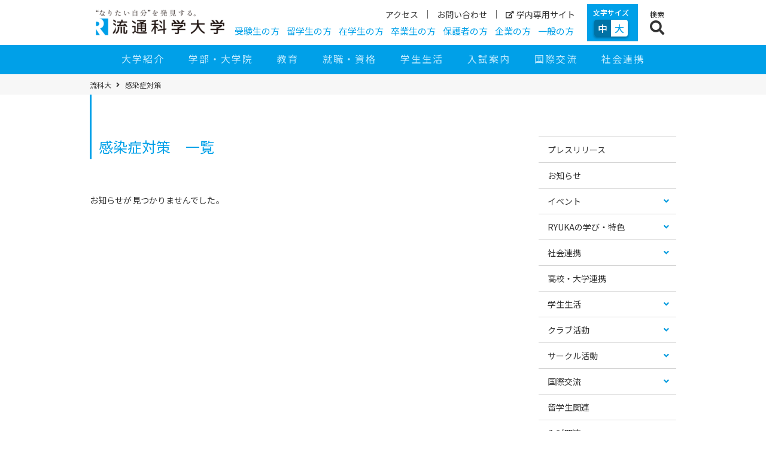

--- FILE ---
content_type: text/html; charset=UTF-8
request_url: https://www.umds.ac.jp/tag/%E6%84%9F%E6%9F%93%E7%97%87%E5%AF%BE%E7%AD%96/
body_size: 28415
content:
<!doctype html>
<html dir="ltr" lang="ja" prefix="og: https://ogp.me/ns#">

<head>
  <meta charset="UTF-8">
  <meta content="IE=edge" http-equiv="X-UA-Compatible">
    <meta name="viewport" content="width=device-width,user-scalable=no,maximum-scale=1">
  <meta name="format-detection" content="telephone=no">

  <title>感染症対策 - 流通科学大学</title>

		<!-- All in One SEO 4.9.1.1 - aioseo.com -->
	<meta name="robots" content="max-image-preview:large" />
	<link rel="canonical" href="https://www.umds.ac.jp/tag/%e6%84%9f%e6%9f%93%e7%97%87%e5%af%be%e7%ad%96/" />
	<meta name="generator" content="All in One SEO (AIOSEO) 4.9.1.1" />
		<script type="application/ld+json" class="aioseo-schema">
			{"@context":"https:\/\/schema.org","@graph":[{"@type":"BreadcrumbList","@id":"https:\/\/www.umds.ac.jp\/tag\/%E6%84%9F%E6%9F%93%E7%97%87%E5%AF%BE%E7%AD%96\/#breadcrumblist","itemListElement":[{"@type":"ListItem","@id":"https:\/\/www.umds.ac.jp#listItem","position":1,"name":"Home","item":"https:\/\/www.umds.ac.jp","nextItem":{"@type":"ListItem","@id":"https:\/\/www.umds.ac.jp\/tag\/%e6%84%9f%e6%9f%93%e7%97%87%e5%af%be%e7%ad%96\/#listItem","name":"\u611f\u67d3\u75c7\u5bfe\u7b56"}},{"@type":"ListItem","@id":"https:\/\/www.umds.ac.jp\/tag\/%e6%84%9f%e6%9f%93%e7%97%87%e5%af%be%e7%ad%96\/#listItem","position":2,"name":"\u611f\u67d3\u75c7\u5bfe\u7b56","previousItem":{"@type":"ListItem","@id":"https:\/\/www.umds.ac.jp#listItem","name":"Home"}}]},{"@type":"CollectionPage","@id":"https:\/\/www.umds.ac.jp\/tag\/%E6%84%9F%E6%9F%93%E7%97%87%E5%AF%BE%E7%AD%96\/#collectionpage","url":"https:\/\/www.umds.ac.jp\/tag\/%E6%84%9F%E6%9F%93%E7%97%87%E5%AF%BE%E7%AD%96\/","name":"\u611f\u67d3\u75c7\u5bfe\u7b56 - \u6d41\u901a\u79d1\u5b66\u5927\u5b66","inLanguage":"ja","isPartOf":{"@id":"https:\/\/www.umds.ac.jp\/#website"},"breadcrumb":{"@id":"https:\/\/www.umds.ac.jp\/tag\/%E6%84%9F%E6%9F%93%E7%97%87%E5%AF%BE%E7%AD%96\/#breadcrumblist"}},{"@type":"Organization","@id":"https:\/\/www.umds.ac.jp\/#organization","name":"\u6d41\u901a\u79d1\u5b66\u5927\u5b66","description":"\u201c\u306a\u308a\u305f\u3044\u81ea\u5206\u201d\u3092\u767a\u898b\u3059\u308b","url":"https:\/\/www.umds.ac.jp\/","logo":{"@type":"ImageObject","url":"https:\/\/www.umds.ac.jp\/wp-content\/uploads\/logo.png","@id":"https:\/\/www.umds.ac.jp\/tag\/%E6%84%9F%E6%9F%93%E7%97%87%E5%AF%BE%E7%AD%96\/#organizationLogo","width":645,"height":132,"caption":"\u306a\u308a\u305f\u3044\u81ea\u5206\u3092\u767a\u898b\u3059\u308b \u6d41\u901a\u79d1\u5b66\u5927\u5b66"},"image":{"@id":"https:\/\/www.umds.ac.jp\/tag\/%E6%84%9F%E6%9F%93%E7%97%87%E5%AF%BE%E7%AD%96\/#organizationLogo"}},{"@type":"WebSite","@id":"https:\/\/www.umds.ac.jp\/#website","url":"https:\/\/www.umds.ac.jp\/","name":"\u6d41\u901a\u79d1\u5b66\u5927\u5b66","description":"\u201c\u306a\u308a\u305f\u3044\u81ea\u5206\u201d\u3092\u767a\u898b\u3059\u308b","inLanguage":"ja","publisher":{"@id":"https:\/\/www.umds.ac.jp\/#organization"}}]}
		</script>
		<!-- All in One SEO -->

<link rel='dns-prefetch' href='//ajax.googleapis.com' />
<link rel='dns-prefetch' href='//use.fontawesome.com' />
<link rel="alternate" type="application/rss+xml" title="流通科学大学 &raquo; 感染症対策 タグのフィード" href="https://www.umds.ac.jp/tag/%e6%84%9f%e6%9f%93%e7%97%87%e5%af%be%e7%ad%96/feed/" />
<style id='wp-img-auto-sizes-contain-inline-css' type='text/css'>
img:is([sizes=auto i],[sizes^="auto," i]){contain-intrinsic-size:3000px 1500px}
/*# sourceURL=wp-img-auto-sizes-contain-inline-css */
</style>
<style id='wp-block-library-inline-css' type='text/css'>
:root{--wp-block-synced-color:#7a00df;--wp-block-synced-color--rgb:122,0,223;--wp-bound-block-color:var(--wp-block-synced-color);--wp-editor-canvas-background:#ddd;--wp-admin-theme-color:#007cba;--wp-admin-theme-color--rgb:0,124,186;--wp-admin-theme-color-darker-10:#006ba1;--wp-admin-theme-color-darker-10--rgb:0,107,160.5;--wp-admin-theme-color-darker-20:#005a87;--wp-admin-theme-color-darker-20--rgb:0,90,135;--wp-admin-border-width-focus:2px}@media (min-resolution:192dpi){:root{--wp-admin-border-width-focus:1.5px}}.wp-element-button{cursor:pointer}:root .has-very-light-gray-background-color{background-color:#eee}:root .has-very-dark-gray-background-color{background-color:#313131}:root .has-very-light-gray-color{color:#eee}:root .has-very-dark-gray-color{color:#313131}:root .has-vivid-green-cyan-to-vivid-cyan-blue-gradient-background{background:linear-gradient(135deg,#00d084,#0693e3)}:root .has-purple-crush-gradient-background{background:linear-gradient(135deg,#34e2e4,#4721fb 50%,#ab1dfe)}:root .has-hazy-dawn-gradient-background{background:linear-gradient(135deg,#faaca8,#dad0ec)}:root .has-subdued-olive-gradient-background{background:linear-gradient(135deg,#fafae1,#67a671)}:root .has-atomic-cream-gradient-background{background:linear-gradient(135deg,#fdd79a,#004a59)}:root .has-nightshade-gradient-background{background:linear-gradient(135deg,#330968,#31cdcf)}:root .has-midnight-gradient-background{background:linear-gradient(135deg,#020381,#2874fc)}:root{--wp--preset--font-size--normal:16px;--wp--preset--font-size--huge:42px}.has-regular-font-size{font-size:1em}.has-larger-font-size{font-size:2.625em}.has-normal-font-size{font-size:var(--wp--preset--font-size--normal)}.has-huge-font-size{font-size:var(--wp--preset--font-size--huge)}.has-text-align-center{text-align:center}.has-text-align-left{text-align:left}.has-text-align-right{text-align:right}.has-fit-text{white-space:nowrap!important}#end-resizable-editor-section{display:none}.aligncenter{clear:both}.items-justified-left{justify-content:flex-start}.items-justified-center{justify-content:center}.items-justified-right{justify-content:flex-end}.items-justified-space-between{justify-content:space-between}.screen-reader-text{border:0;clip-path:inset(50%);height:1px;margin:-1px;overflow:hidden;padding:0;position:absolute;width:1px;word-wrap:normal!important}.screen-reader-text:focus{background-color:#ddd;clip-path:none;color:#444;display:block;font-size:1em;height:auto;left:5px;line-height:normal;padding:15px 23px 14px;text-decoration:none;top:5px;width:auto;z-index:100000}html :where(.has-border-color){border-style:solid}html :where([style*=border-top-color]){border-top-style:solid}html :where([style*=border-right-color]){border-right-style:solid}html :where([style*=border-bottom-color]){border-bottom-style:solid}html :where([style*=border-left-color]){border-left-style:solid}html :where([style*=border-width]){border-style:solid}html :where([style*=border-top-width]){border-top-style:solid}html :where([style*=border-right-width]){border-right-style:solid}html :where([style*=border-bottom-width]){border-bottom-style:solid}html :where([style*=border-left-width]){border-left-style:solid}html :where(img[class*=wp-image-]){height:auto;max-width:100%}:where(figure){margin:0 0 1em}html :where(.is-position-sticky){--wp-admin--admin-bar--position-offset:var(--wp-admin--admin-bar--height,0px)}@media screen and (max-width:600px){html :where(.is-position-sticky){--wp-admin--admin-bar--position-offset:0px}}

/*# sourceURL=wp-block-library-inline-css */
</style><style id='global-styles-inline-css' type='text/css'>
:root{--wp--preset--aspect-ratio--square: 1;--wp--preset--aspect-ratio--4-3: 4/3;--wp--preset--aspect-ratio--3-4: 3/4;--wp--preset--aspect-ratio--3-2: 3/2;--wp--preset--aspect-ratio--2-3: 2/3;--wp--preset--aspect-ratio--16-9: 16/9;--wp--preset--aspect-ratio--9-16: 9/16;--wp--preset--color--black: #000000;--wp--preset--color--cyan-bluish-gray: #abb8c3;--wp--preset--color--white: #ffffff;--wp--preset--color--pale-pink: #f78da7;--wp--preset--color--vivid-red: #cf2e2e;--wp--preset--color--luminous-vivid-orange: #ff6900;--wp--preset--color--luminous-vivid-amber: #fcb900;--wp--preset--color--light-green-cyan: #7bdcb5;--wp--preset--color--vivid-green-cyan: #00d084;--wp--preset--color--pale-cyan-blue: #8ed1fc;--wp--preset--color--vivid-cyan-blue: #0693e3;--wp--preset--color--vivid-purple: #9b51e0;--wp--preset--gradient--vivid-cyan-blue-to-vivid-purple: linear-gradient(135deg,rgb(6,147,227) 0%,rgb(155,81,224) 100%);--wp--preset--gradient--light-green-cyan-to-vivid-green-cyan: linear-gradient(135deg,rgb(122,220,180) 0%,rgb(0,208,130) 100%);--wp--preset--gradient--luminous-vivid-amber-to-luminous-vivid-orange: linear-gradient(135deg,rgb(252,185,0) 0%,rgb(255,105,0) 100%);--wp--preset--gradient--luminous-vivid-orange-to-vivid-red: linear-gradient(135deg,rgb(255,105,0) 0%,rgb(207,46,46) 100%);--wp--preset--gradient--very-light-gray-to-cyan-bluish-gray: linear-gradient(135deg,rgb(238,238,238) 0%,rgb(169,184,195) 100%);--wp--preset--gradient--cool-to-warm-spectrum: linear-gradient(135deg,rgb(74,234,220) 0%,rgb(151,120,209) 20%,rgb(207,42,186) 40%,rgb(238,44,130) 60%,rgb(251,105,98) 80%,rgb(254,248,76) 100%);--wp--preset--gradient--blush-light-purple: linear-gradient(135deg,rgb(255,206,236) 0%,rgb(152,150,240) 100%);--wp--preset--gradient--blush-bordeaux: linear-gradient(135deg,rgb(254,205,165) 0%,rgb(254,45,45) 50%,rgb(107,0,62) 100%);--wp--preset--gradient--luminous-dusk: linear-gradient(135deg,rgb(255,203,112) 0%,rgb(199,81,192) 50%,rgb(65,88,208) 100%);--wp--preset--gradient--pale-ocean: linear-gradient(135deg,rgb(255,245,203) 0%,rgb(182,227,212) 50%,rgb(51,167,181) 100%);--wp--preset--gradient--electric-grass: linear-gradient(135deg,rgb(202,248,128) 0%,rgb(113,206,126) 100%);--wp--preset--gradient--midnight: linear-gradient(135deg,rgb(2,3,129) 0%,rgb(40,116,252) 100%);--wp--preset--font-size--small: 13px;--wp--preset--font-size--medium: 20px;--wp--preset--font-size--large: 36px;--wp--preset--font-size--x-large: 42px;--wp--preset--spacing--20: 0.44rem;--wp--preset--spacing--30: 0.67rem;--wp--preset--spacing--40: 1rem;--wp--preset--spacing--50: 1.5rem;--wp--preset--spacing--60: 2.25rem;--wp--preset--spacing--70: 3.38rem;--wp--preset--spacing--80: 5.06rem;--wp--preset--shadow--natural: 6px 6px 9px rgba(0, 0, 0, 0.2);--wp--preset--shadow--deep: 12px 12px 50px rgba(0, 0, 0, 0.4);--wp--preset--shadow--sharp: 6px 6px 0px rgba(0, 0, 0, 0.2);--wp--preset--shadow--outlined: 6px 6px 0px -3px rgb(255, 255, 255), 6px 6px rgb(0, 0, 0);--wp--preset--shadow--crisp: 6px 6px 0px rgb(0, 0, 0);}:where(.is-layout-flex){gap: 0.5em;}:where(.is-layout-grid){gap: 0.5em;}body .is-layout-flex{display: flex;}.is-layout-flex{flex-wrap: wrap;align-items: center;}.is-layout-flex > :is(*, div){margin: 0;}body .is-layout-grid{display: grid;}.is-layout-grid > :is(*, div){margin: 0;}:where(.wp-block-columns.is-layout-flex){gap: 2em;}:where(.wp-block-columns.is-layout-grid){gap: 2em;}:where(.wp-block-post-template.is-layout-flex){gap: 1.25em;}:where(.wp-block-post-template.is-layout-grid){gap: 1.25em;}.has-black-color{color: var(--wp--preset--color--black) !important;}.has-cyan-bluish-gray-color{color: var(--wp--preset--color--cyan-bluish-gray) !important;}.has-white-color{color: var(--wp--preset--color--white) !important;}.has-pale-pink-color{color: var(--wp--preset--color--pale-pink) !important;}.has-vivid-red-color{color: var(--wp--preset--color--vivid-red) !important;}.has-luminous-vivid-orange-color{color: var(--wp--preset--color--luminous-vivid-orange) !important;}.has-luminous-vivid-amber-color{color: var(--wp--preset--color--luminous-vivid-amber) !important;}.has-light-green-cyan-color{color: var(--wp--preset--color--light-green-cyan) !important;}.has-vivid-green-cyan-color{color: var(--wp--preset--color--vivid-green-cyan) !important;}.has-pale-cyan-blue-color{color: var(--wp--preset--color--pale-cyan-blue) !important;}.has-vivid-cyan-blue-color{color: var(--wp--preset--color--vivid-cyan-blue) !important;}.has-vivid-purple-color{color: var(--wp--preset--color--vivid-purple) !important;}.has-black-background-color{background-color: var(--wp--preset--color--black) !important;}.has-cyan-bluish-gray-background-color{background-color: var(--wp--preset--color--cyan-bluish-gray) !important;}.has-white-background-color{background-color: var(--wp--preset--color--white) !important;}.has-pale-pink-background-color{background-color: var(--wp--preset--color--pale-pink) !important;}.has-vivid-red-background-color{background-color: var(--wp--preset--color--vivid-red) !important;}.has-luminous-vivid-orange-background-color{background-color: var(--wp--preset--color--luminous-vivid-orange) !important;}.has-luminous-vivid-amber-background-color{background-color: var(--wp--preset--color--luminous-vivid-amber) !important;}.has-light-green-cyan-background-color{background-color: var(--wp--preset--color--light-green-cyan) !important;}.has-vivid-green-cyan-background-color{background-color: var(--wp--preset--color--vivid-green-cyan) !important;}.has-pale-cyan-blue-background-color{background-color: var(--wp--preset--color--pale-cyan-blue) !important;}.has-vivid-cyan-blue-background-color{background-color: var(--wp--preset--color--vivid-cyan-blue) !important;}.has-vivid-purple-background-color{background-color: var(--wp--preset--color--vivid-purple) !important;}.has-black-border-color{border-color: var(--wp--preset--color--black) !important;}.has-cyan-bluish-gray-border-color{border-color: var(--wp--preset--color--cyan-bluish-gray) !important;}.has-white-border-color{border-color: var(--wp--preset--color--white) !important;}.has-pale-pink-border-color{border-color: var(--wp--preset--color--pale-pink) !important;}.has-vivid-red-border-color{border-color: var(--wp--preset--color--vivid-red) !important;}.has-luminous-vivid-orange-border-color{border-color: var(--wp--preset--color--luminous-vivid-orange) !important;}.has-luminous-vivid-amber-border-color{border-color: var(--wp--preset--color--luminous-vivid-amber) !important;}.has-light-green-cyan-border-color{border-color: var(--wp--preset--color--light-green-cyan) !important;}.has-vivid-green-cyan-border-color{border-color: var(--wp--preset--color--vivid-green-cyan) !important;}.has-pale-cyan-blue-border-color{border-color: var(--wp--preset--color--pale-cyan-blue) !important;}.has-vivid-cyan-blue-border-color{border-color: var(--wp--preset--color--vivid-cyan-blue) !important;}.has-vivid-purple-border-color{border-color: var(--wp--preset--color--vivid-purple) !important;}.has-vivid-cyan-blue-to-vivid-purple-gradient-background{background: var(--wp--preset--gradient--vivid-cyan-blue-to-vivid-purple) !important;}.has-light-green-cyan-to-vivid-green-cyan-gradient-background{background: var(--wp--preset--gradient--light-green-cyan-to-vivid-green-cyan) !important;}.has-luminous-vivid-amber-to-luminous-vivid-orange-gradient-background{background: var(--wp--preset--gradient--luminous-vivid-amber-to-luminous-vivid-orange) !important;}.has-luminous-vivid-orange-to-vivid-red-gradient-background{background: var(--wp--preset--gradient--luminous-vivid-orange-to-vivid-red) !important;}.has-very-light-gray-to-cyan-bluish-gray-gradient-background{background: var(--wp--preset--gradient--very-light-gray-to-cyan-bluish-gray) !important;}.has-cool-to-warm-spectrum-gradient-background{background: var(--wp--preset--gradient--cool-to-warm-spectrum) !important;}.has-blush-light-purple-gradient-background{background: var(--wp--preset--gradient--blush-light-purple) !important;}.has-blush-bordeaux-gradient-background{background: var(--wp--preset--gradient--blush-bordeaux) !important;}.has-luminous-dusk-gradient-background{background: var(--wp--preset--gradient--luminous-dusk) !important;}.has-pale-ocean-gradient-background{background: var(--wp--preset--gradient--pale-ocean) !important;}.has-electric-grass-gradient-background{background: var(--wp--preset--gradient--electric-grass) !important;}.has-midnight-gradient-background{background: var(--wp--preset--gradient--midnight) !important;}.has-small-font-size{font-size: var(--wp--preset--font-size--small) !important;}.has-medium-font-size{font-size: var(--wp--preset--font-size--medium) !important;}.has-large-font-size{font-size: var(--wp--preset--font-size--large) !important;}.has-x-large-font-size{font-size: var(--wp--preset--font-size--x-large) !important;}
/*# sourceURL=global-styles-inline-css */
</style>

<style id='classic-theme-styles-inline-css' type='text/css'>
/*! This file is auto-generated */
.wp-block-button__link{color:#fff;background-color:#32373c;border-radius:9999px;box-shadow:none;text-decoration:none;padding:calc(.667em + 2px) calc(1.333em + 2px);font-size:1.125em}.wp-block-file__button{background:#32373c;color:#fff;text-decoration:none}
/*# sourceURL=/wp-includes/css/classic-themes.min.css */
</style>
<link rel='stylesheet' id='contact-form-7-css' href='https://www.umds.ac.jp/wp-content/cache/autoptimize/autoptimize_single_64ac31699f5326cb3c76122498b76f66.php?ver=6.1.4' type='text/css' media='all' />
<link rel='stylesheet' id='cf7msm_styles-css' href='https://www.umds.ac.jp/wp-content/cache/autoptimize/autoptimize_single_f78f924cf50c6ee6f499e3bcf81d7469.php?ver=4.5' type='text/css' media='all' />
<link rel='stylesheet' id='whats-new-style-css' href='https://www.umds.ac.jp/wp-content/cache/autoptimize/autoptimize_single_37a70acf29d91f5cfc985b1c80ae1d0f.php?ver=2.0.2' type='text/css' media='all' />
<link rel='stylesheet' id='fontawesome-css' href='https://use.fontawesome.com/releases/v5.7.2/css/all.css?ver=5.7.2' type='text/css' media='all' />
<link rel='stylesheet' id='reset-css' href='https://www.umds.ac.jp/wp-content/cache/autoptimize/autoptimize_single_214890880698fde2375a799eccf1cd4c.php?ver=0.0.31' type='text/css' media='all' />
<link rel='stylesheet' id='decoration-css' href='https://www.umds.ac.jp/wp-content/cache/autoptimize/autoptimize_single_a921b78f25c8e7026969791e5b7e9e8e.php?ver=0.0.31' type='text/css' media='all' />
<link rel='stylesheet' id='accordion-css' href='https://www.umds.ac.jp/wp-content/cache/autoptimize/autoptimize_single_ec8ce3cf7a1315c051104da98d9deb2d.php?ver=0.0.31' type='text/css' media='all' />
<link rel='stylesheet' id='main-css' href='https://www.umds.ac.jp/wp-content/cache/autoptimize/autoptimize_single_22233701bbfa087d499adfa90fc5cde7.php?ver=0.0.31' type='text/css' media='all' />
<link rel='stylesheet' id='top2024-css' href='https://www.umds.ac.jp/wp-content/cache/autoptimize/autoptimize_single_8c207453d7ee36cad1b321f3ce1e1cd9.php?ver=0.0.31' type='text/css' media='all' />
<link rel='stylesheet' id='guardian-css' href='https://www.umds.ac.jp/wp-content/cache/autoptimize/autoptimize_single_d89ca238793335af185c4a7ffa55193d.php?ver=0.0.31' type='text/css' media='all' />
<link rel='stylesheet' id='drawer-css' href='https://www.umds.ac.jp/wp-content/themes/umds/assets/js/common/drawer.min.css?ver=3.2.1' type='text/css' media='all' />
<link rel='stylesheet' id='fixed_btn-css' href='https://www.umds.ac.jp/wp-content/cache/autoptimize/autoptimize_single_e61380cf6d4e99cb735cd20036eee41f.php?ver=0.0.31' type='text/css' media='all' />
<link rel='stylesheet' id='bnr-deco-css' href='https://www.umds.ac.jp/wp-content/cache/autoptimize/autoptimize_single_8a7b71ba1f122b02eab3e69b6d1ae69c.php?ver=0.0.31' type='text/css' media='all' />
<link rel='stylesheet' id='tab-css' href='https://www.umds.ac.jp/wp-content/cache/autoptimize/autoptimize_single_da688903a435ec9f5d75c97e44000c90.php?ver=0.0.31' type='text/css' media='all' />
<link rel='stylesheet' id='style-css' href='https://www.umds.ac.jp/wp-content/cache/autoptimize/autoptimize_single_01fa3aeb241b880dc89e100adb3c4a49.php?ver=0.0.31' type='text/css' media='all' />
<link rel='stylesheet' id='print-style-css' href='https://www.umds.ac.jp/wp-content/cache/autoptimize/autoptimize_single_04488fec1cda9cbdc9a2efc3eb6e36c8.php?ver=0.0.31' type='text/css' media='print' />
<script type="text/javascript" src="https://ajax.googleapis.com/ajax/libs/jquery/3.4.1/jquery.min.js?ver=3.4.1" id="jquery-cdn-js"></script>
<!-- Google tag (gtag.js) -->
<script async src="https://www.googletagmanager.com/gtag/js?id=G-P8S0GEZ98L"></script>
<script>
  window.dataLayer = window.dataLayer || [];
  function gtag(){dataLayer.push(arguments);}
  gtag('js', new Date());

  gtag('config', 'G-P8S0GEZ98L');
</script>
<!--End Google tag (gtag.js) -->

<!-- Google Tag Manager OC2502-->
<script>(function(w,d,s,l,i){w[l]=w[l]||[];w[l].push({'gtm.start':
new Date().getTime(),event:'gtm.js'});var f=d.getElementsByTagName(s)[0],
j=d.createElement(s),dl=l!='dataLayer'?'&l='+l:'';j.async=true;j.src=
'https://www.googletagmanager.com/gtm.js?id='+i+dl;f.parentNode.insertBefore(j,f);
})(window,document,'script','dataLayer','GTM-P9KGD7FT');</script>
<!-- End Google Tag Manager -->

<!-- Google Tag Manager Nyushi -->
<script>(function(w,d,s,l,i){w[l]=w[l]||[];w[l].push({'gtm.start':
new Date().getTime(),event:'gtm.js'});var f=d.getElementsByTagName(s)[0],
j=d.createElement(s),dl=l!='dataLayer'?'&l='+l:'';j.async=true;j.src=
'https://www.googletagmanager.com/gtm.js?id='+i+dl;f.parentNode.insertBefore(j,f);
})(window,document,'script','dataLayer','GTM-M5VZTJT');</script>
<!-- End Google Tag Manager Nyushi -->

<!-- Google Tag Manager DCC -->
<script>(function(w,d,s,l,i){w[l]=w[l]||[];w[l].push({'gtm.start':
new Date().getTime(),event:'gtm.js'});var f=d.getElementsByTagName(s)[0],
j=d.createElement(s),dl=l!='dataLayer'?'&l='+l:'';j.async=true;j.src=
'https://www.googletagmanager.com/gtm.js?id='+i+dl;f.parentNode.insertBefore(j,f);
})(window,document,'script','dataLayer','GTM-55BKR42');</script>
<!-- End Google Tag Manager DCC -->

<!-- Google タグマネージャー DCC -->
<meta name="google-site-verification" content="xKIRV1i_1QDc2qou_21KT0LQVc5ET5kUWiz4LPaFVfs" />

<script type="application/ld+json">{"@context":"https://schema.org","@type":"BreadcrumbList","itemListElement":[{"@type":"ListItem","position":1,"item":{"@id":"https://www.umds.ac.jp","name":"流通科学大学"}},{"@type":"ListItem","position":2,"item":{"@id":"https://www.umds.ac.jp/tag/%E6%84%9F%E6%9F%93%E7%97%87%E5%AF%BE%E7%AD%96/","name":"感染症対策"}}]}</script><script type="application/ld+json">{"@context":"https://schema.org","@type":"EducationalOrganization","name":"流通科学大学","url":"https://www.umds.ac.jp/","logo":"https://www.umds.ac.jp/wp-content/uploads/logo.png","sameAs":["https://www.facebook.com/ryukadai","https://twitter.com/ryuka_dai","https://www.instagram.com/ryukadai/","https://www.youtube.com/user/RyutsuKagakuDaigaku"]}</script><script type="application/ld+json">{"@context":"https://schema.org","@type":"SiteNavigationElement","name":["大学紹介","学部・大学院","教育","就職・資格","学生生活","入試案内","国際交流","社会連携"],"url":["https://www.umds.ac.jp/about/","https://www.umds.ac.jp/academics/","https://www.umds.ac.jp/facility/","https://www.umds.ac.jp/career/","https://www.umds.ac.jp/campus-life/","https://www.umds.ac.jp/admission/","https://www.umds.ac.jp/international/","https://www.umds.ac.jp/social/"]}</script><link rel="icon" href="https://www.umds.ac.jp/wp-content/uploads/cropped-favicon-32x32.png" sizes="32x32" />
<link rel="icon" href="https://www.umds.ac.jp/wp-content/uploads/cropped-favicon-192x192.png" sizes="192x192" />
<link rel="apple-touch-icon" href="https://www.umds.ac.jp/wp-content/uploads/cropped-favicon-180x180.png" />
<meta name="msapplication-TileImage" content="https://www.umds.ac.jp/wp-content/uploads/cropped-favicon-270x270.png" />
</head>

  <body class="archive tag tag-711 wp-custom-logo wp-theme-umds sizeM drawer drawer--right"><!-- Google tag (gtag.js) -->
<script async src="https://www.googletagmanager.com/gtag/js?id=G-P8S0GEZ98L"></script>
<script>
  window.dataLayer = window.dataLayer || [];
  function gtag(){dataLayer.push(arguments);}
  gtag('js', new Date());

  gtag('config', 'G-P8S0GEZ98L');
</script>
<!--End Google tag (gtag.js) -->

<!-- Google Tag Manager (noscript) OC2502-->
<noscript><iframe src="https://www.googletagmanager.com/ns.html?id=GTM-P9KGD7FT"
height="0" width="0" style="display:none;visibility:hidden"></iframe></noscript>
<!-- End Google Tag Manager (noscript) -->

<!-- Google Tag Manager (noscript)  Nyushi -->
<noscript><iframe src="https://www.googletagmanager.com/ns.html?id=GTM-M5VZTJT"
height="0" width="0" style="display:none;visibility:hidden"></iframe></noscript>
<!-- End Google Tag Manager (noscript) Nyushi -->

<!-- Google Tag Manager (noscript) DCC -->
<noscript><iframe src="https://www.googletagmanager.com/ns.html?id=GTM-55BKR42"
height="0" width="0" style="display:none;visibility:hidden"></iframe></noscript>
<!-- End Google Tag Manager (noscript) DCC -->

<!-- Google tag (gtag.js) GA4 -->
<script async src="https://www.googletagmanager.com/gtag/js?id=G-K3KLTJWHZD"></script>
<script>
  window.dataLayer = window.dataLayer || [];
  function gtag(){dataLayer.push(arguments);}
  gtag('js', new Date());

  gtag('config', 'G-K3KLTJWHZD');
</script>
      
<script id="tagjs" type="text/javascript">
  (function () {
    var tagjs = document.createElement("script");
    var s = document.getElementsByTagName("script")[0];
    tagjs.async = true;
    tagjs.src = "//s.yjtag.jp/tag.js#site=xS8dJUi";
    s.parentNode.insertBefore(tagjs, s);
  }());
</script>
<noscript>
  <iframe src="//b.yjtag.jp/iframe?c=xS8dJUi" width="1" height="1" frameborder="0" scrolling="no" marginheight="0" marginwidth="0"></iframe>
</noscript>

<script type="text/javascript">
        window._pt_lt = new Date().getTime();
        window._pt_sp_2 = [];
        _pt_sp_2.push('setAccount,7f61a3c2');
        var _protocol = (("https:" == document.location.protocol) ? " https://" : " http://");
        (function() {
            var atag = document.createElement('script'); atag.type = 'text/javascript'; atag.async = true;
            atag.src = _protocol + 'js.ptengine.jp/pta.js';
            var s = document.getElementsByTagName('script')[0];
            s.parentNode.insertBefore(atag, s);
        })();
</script>


        <a class="skip-link screen-reader-text" href="#title-area">コンテンツへ移動</a>
    <noscript>
      <p>当サイトではJavaScriptを使用しています。<br>
        JavaScriptの使用を有効にしていない場合は、一部の機能が正確に動作しない恐れがあります。<br>
        お手数ですがJavaScriptの使用を有効にしてください。</p>
    </noscript>
    <header id="header">
      <div id="utility-area">
        <div class="wrap">
          <h1><a href="https://www.umds.ac.jp/"
              title="流通科学大学のトップページへ移動する" rel="home">
              <img width="300" height="61" src="https://www.umds.ac.jp/wp-content/uploads/logo-300x61.png" class="attachment-medium size-medium" alt="流通科学大学のロゴ画像" sizes="(min-width: 600px) calc(235px - 20px), calc(180px - 20px)" decoding="async" srcset="https://www.umds.ac.jp/wp-content/uploads/logo-300x61.png 300w, https://www.umds.ac.jp/wp-content/uploads/logo.png 645w" />            </a></h1>
          <nav id="nav-sub" class="clearfix vpc" aria-label="ヘッダーナビゲーション">
            <ul id="menu-%e3%82%a2%e3%82%af%e3%82%b7%e3%83%a7%e3%83%b3%e3%83%a1%e3%83%8b%e3%83%a5%e3%83%bc" class="link01"><li id="menu-item-7522" class="menu-item menu-item-7522"><span><a href="https://www.umds.ac.jp/about/campus/access/">アクセス</a></span></li><li id="menu-item-2219" class="menu-item menu-item-2219"><span><a href="https://www.umds.ac.jp/inquiry/">お問い合わせ</a></span></li><li id="menu-item-428" class="menu-item menu-item-428"><span><a target="_blank" rel="bookmark" href="https://cmj.umds.ac.jp/campusweb/"><i class="fas fa-external-link-alt"></i>学内専用サイト</a></span></li></ul><ul id="menu-%e3%83%a6%e3%83%bc%e3%82%b6%e3%83%bc%e3%83%a1%e3%83%8b%e3%83%a5%e3%83%bc" class="link02"><li id="menu-item-78786" class="menu-item menu-item-78786"><span><a href="https://www.umds.ac.jp/admission/">受験生の方</a></span></li><li id="menu-item-233456" class="menu-item menu-item-233456"><span><a href="https://www.umds.ac.jp/overseas-student/">留学生の方</a></span></li><li id="menu-item-323219" class="menu-item menu-item-323219"><span><a href="https://www.umds.ac.jp/current-student/">在学生の方</a></span></li><li id="menu-item-4342" class="menu-item menu-item-4342"><span><a href="https://www.umds.ac.jp/graduate/">卒業生の方</a></span></li><li id="menu-item-4343" class="menu-item menu-item-4343"><span><a href="https://www.umds.ac.jp/guardian/">保護者の方</a></span></li><li id="menu-item-13898" class="menu-item menu-item-13898"><span><a href="https://www.umds.ac.jp/company/">企業の方</a></span></li><li id="menu-item-321384" class="menu-item menu-item-321384"><span><a href="https://www.umds.ac.jp/general-public/">一般の方</a></span></li></ul>          </nav>
          <div class="utility vpc">
            <div class="box fontsize">
              <fieldset>
                <p>文字サイズ</p>
                <div id="fontChange">

                  <input id="sizeM" type="radio" name="font-size" value="sizeM"
                    checked><label for="sizeM">中</label><input id="sizeL"
                    type="radio" name="font-size" value="sizeL" ><label
                    for="sizeL">大</label>
                </div>
              </fieldset>
            </div>
            <!--
<div class="box language">
<button class="btn" type="button" aria-label="言語選択ボタン" aria-expanded="false" aria-controls="language-box">
<span>Language</span>
<i class="fas fa-globe"></i>
</button>
-->
            <!--?php
wp_nav_menu( array(
    'theme_location' => 'language_nav',
    'menu_id' => 'language-box',
    'menu_class' => 'inner',
    'container' => false,
    'item_spacing' => 'discard',
) );
?-->
            <!--/div-->
          </div>
          <div class="search">
            <button class="btn" type="button" aria-label="検索ボタン" aria-expanded="false" aria-controls="search-box">
              <span class="vpc">検索</span>
              <i class="fas fa-search"></i>
            </button>
            <div id="search-box" class="search-box inner">
              <form role="search" method="get" class="searchform" action="https://www.umds.ac.jp/">
<div>
<label>
    <span class="screen-reader-text">検索:</span>
    <input type="search" value="" name="s" title="検索:" placeholder="サイト内検索">
</label>
<input type="submit" value="&#xf002;" aria-label="検索">
</div>
</form>
            </div>
          </div>
          <button id="menu" class="drawer-toggle drawer-hamburger vsp" type="button" aria-label="スマートフォンメニューボタン"
            aria-expanded="false" aria-controls="nav-sp">
            <span class="icon">
              <span></span>
              <span></span>
              <span></span>
              <span></span>
            </span>
            <p class="sp_menu">MENU</p>
          </button>
        </div>
      </div>

      <nav id="nav-global" class="vpc" aria-label="グローバルナビゲーション">
        <div class="wrap"><ul id="gnav" class="menu clearfix"><li id="menu-item-1070" class="menu-item menu-item-1070"><a href="https://www.umds.ac.jp/about/">大学紹介</a></li><li id="menu-item-3331" class="menu-item menu-item-3331"><a href="https://www.umds.ac.jp/academics/">学部・大学院</a></li><li id="menu-item-4927" class="menu-item menu-item-4927"><a href="https://www.umds.ac.jp/facility/">教育</a></li><li id="menu-item-3332" class="menu-item menu-item-3332"><a href="https://www.umds.ac.jp/career/">就職・資格</a></li><li id="menu-item-4053" class="menu-item menu-item-4053"><a href="https://www.umds.ac.jp/campus-life/">学生生活</a></li><li id="menu-item-4649" class="menu-item menu-item-4649"><a href="https://www.umds.ac.jp/admission/">入試案内</a></li><li id="menu-item-4668" class="menu-item menu-item-4668"><a href="https://www.umds.ac.jp/international/">国際交流</a></li><li id="menu-item-4928" class="menu-item menu-item-4928"><a href="https://www.umds.ac.jp/social/">社会連携</a></li></ul></div>      </nav>
		
		
          </header>
<div class="container">
<div id="title-area">
<div class="wrap">
<p class="title"><strong>感染症対策　一覧</strong></p>
</div>
</div>
<nav class="breadcrumb"><div class="wrap"><h2 class="screen-reader-text">パンくずメニュー</h2><!-- Breadcrumb NavXT 7.5.0 -->
<a title="流通科学大学のトップページ" href="https://www.umds.ac.jp" class="home">流科大</a><span class="archive taxonomy post_tag current-item">感染症対策</span></div></nav><main class="wrap">
<article>
<div id="edit-area">

<header>
<h2 class="h-02">感染症対策　一覧</h2>
</header>

<section>
<div id="post-area">
<div class="col-3">
<p>お知らせが見つかりませんでした。</p>
</div>
</div>
</section>

<section></section>

<!--<footer>
<p>aaa</p>
</footer>-->
</div>
</article>

<aside>
<h2 class="screen-reader-text">サイドナビゲーション</h2>
<div id="banner-side">
<ul>
<li id="nav_menu-2" class="widget widget_nav_menu"><h3 class="screen-reader-text">サイトナビ</h3><div class="menu-%e3%82%b5%e3%82%a4%e3%83%88%e3%83%9e%e3%83%83%e3%83%97-container"><ul id="menu-%e3%82%b5%e3%82%a4%e3%83%88%e3%83%9e%e3%83%83%e3%83%97" class="menu"><li id="menu-item-10048" class="menu-item menu-item-has-children menu-item-10048"><a href="https://www.umds.ac.jp/about/">大学紹介</a>
<ul class="sub-menu">
	<li id="menu-item-297981" class="menu-item menu-item-297981"><a href="https://www.umds.ac.jp/about/university-overview/">大学概要</a></li>
	<li id="menu-item-1051" class="menu-item menu-item-1051"><a href="https://www.umds.ac.jp/about/philosophy/">建学の理念</a></li>
	<li id="menu-item-1052" class="menu-item menu-item-1052"><a href="https://www.umds.ac.jp/about/purpose/">大学の目的</a></li>
	<li id="menu-item-109396" class="menu-item menu-item-109396"><a href="https://www.umds.ac.jp/yumenotane-intro/">流科大独自の方針『夢の種プロジェクト』</a></li>
	<li id="menu-item-2524" class="menu-item menu-item-2524"><a href="https://www.umds.ac.jp/about/greeting/">学長挨拶</a></li>
	<li id="menu-item-1053" class="menu-item menu-item-1053"><a href="https://www.umds.ac.jp/about/founder/">創設者　中内 㓛</a></li>
	<li id="menu-item-109383" class="menu-item menu-item-has-children menu-item-109383"><a href="https://www.umds.ac.jp/about/business/">中長期計画・財務情報</a>
	<ul class="sub-menu">
		<li id="menu-item-1069" class="menu-item menu-item-has-children menu-item-1069"><a href="https://www.umds.ac.jp/about/business-summary/">中長期計画</a>
		<ul class="sub-menu">
			<li id="menu-item-298045" class="menu-item menu-item-298045"><a href="https://www.umds.ac.jp/about/business-summary/ml-plan/">中内学園中長期計画（2020～2024年度）</a></li>
			<li id="menu-item-1449" class="menu-item menu-item-1449"><a href="https://www.umds.ac.jp/about/business-summary/n-plan/">NーPLAN（第一次計画）</a></li>
			<li id="menu-item-1448" class="menu-item menu-item-1448"><a href="https://www.umds.ac.jp/about/business-summary/n-plan2/">NーPLAN（第二次計画）</a></li>
			<li id="menu-item-1447" class="menu-item menu-item-1447"><a href="https://www.umds.ac.jp/about/business-summary/n-plan3/">NーPLAN（第三次計画）</a></li>
			<li id="menu-item-297986" class="menu-item menu-item-297986"><a href="https://www.umds.ac.jp/about/business-summary/n-plan4/">NーPLAN（第四次計画）</a></li>
			<li id="menu-item-297987" class="menu-item menu-item-297987"><a href="https://www.umds.ac.jp/about/business-summary/n-plan5/">NーPLAN（第五次計画）</a></li>
		</ul>
</li>
		<li id="menu-item-1464" class="menu-item menu-item-has-children menu-item-1464"><a href="https://www.umds.ac.jp/about/finance/">財務情報</a>
		<ul class="sub-menu">
			<li id="menu-item-297989" class="menu-item menu-item-297989"><a href="https://www.umds.ac.jp/about/finance/finance-2024/">2024年度</a></li>
			<li id="menu-item-297990" class="menu-item menu-item-297990"><a href="https://www.umds.ac.jp/about/finance/finance-2023/">2023年度</a></li>
			<li id="menu-item-297988" class="menu-item menu-item-297988"><a href="https://www.umds.ac.jp/about/finance/finance-2022/">2022年度</a></li>
			<li id="menu-item-57010" class="menu-item menu-item-57010"><a href="https://www.umds.ac.jp/about/finance/finance-2021/">2021年度</a></li>
			<li id="menu-item-41369" class="menu-item menu-item-41369"><a href="https://www.umds.ac.jp/about/finance/finance-2020/">2020年度</a></li>
			<li id="menu-item-2228" class="menu-item menu-item-2228"><a href="https://www.umds.ac.jp/about/finance/finance-2019/">2019年度</a></li>
			<li id="menu-item-1465" class="menu-item menu-item-1465"><a href="https://www.umds.ac.jp/about/finance/finance-2018/">2018年度</a></li>
			<li id="menu-item-1466" class="menu-item menu-item-1466"><a href="https://www.umds.ac.jp/about/finance/finance-2017/">2017年度</a></li>
			<li id="menu-item-7977" class="menu-item menu-item-7977"><a href="https://www.umds.ac.jp/about/finance/finance-2016/">2016年度</a></li>
			<li id="menu-item-7976" class="menu-item menu-item-7976"><a href="https://www.umds.ac.jp/about/finance/finance-2015/">2015年度</a></li>
			<li id="menu-item-7975" class="menu-item menu-item-7975"><a href="https://www.umds.ac.jp/about/finance/finance-2014/">2014年度</a></li>
			<li id="menu-item-7972" class="menu-item menu-item-7972"><a href="https://www.umds.ac.jp/about/finance/finance-2013/">2013年度</a></li>
			<li id="menu-item-7971" class="menu-item menu-item-7971"><a href="https://www.umds.ac.jp/about/finance/finance-2012/">2012年度</a></li>
			<li id="menu-item-7970" class="menu-item menu-item-7970"><a href="https://www.umds.ac.jp/about/finance/finance-2011/">2011年度</a></li>
			<li id="menu-item-7969" class="menu-item menu-item-7969"><a href="https://www.umds.ac.jp/about/finance/finance-2010/">2010年度</a></li>
			<li id="menu-item-7968" class="menu-item menu-item-7968"><a href="https://www.umds.ac.jp/about/finance/finance-2009/">2009年度</a></li>
			<li id="menu-item-7967" class="menu-item menu-item-7967"><a href="https://www.umds.ac.jp/about/finance/finance-2008/">2008年度</a></li>
			<li id="menu-item-7966" class="menu-item menu-item-7966"><a href="https://www.umds.ac.jp/about/finance/finance-2007/">2007年度</a></li>
			<li id="menu-item-7965" class="menu-item menu-item-7965"><a href="https://www.umds.ac.jp/about/finance/finance-2006/">2006年度</a></li>
			<li id="menu-item-7964" class="menu-item menu-item-7964"><a href="https://www.umds.ac.jp/about/finance/finance-2005/">2005年度</a></li>
			<li id="menu-item-7963" class="menu-item menu-item-7963"><a href="https://www.umds.ac.jp/about/finance/finance-2004/">2004年度</a></li>
			<li id="menu-item-7962" class="menu-item menu-item-7962"><a href="https://www.umds.ac.jp/about/finance/finance-2003/">2003年度</a></li>
		</ul>
</li>
	</ul>
</li>
	<li id="menu-item-3499" class="menu-item menu-item-has-children menu-item-3499"><a href="https://www.umds.ac.jp/about/regulation/">諸規定と方針</a>
	<ul class="sub-menu">
		<li id="menu-item-3501" class="menu-item menu-item-3501"><a href="https://www.umds.ac.jp/about/regulation/university-rules/">大学学則</a></li>
		<li id="menu-item-3502" class="menu-item menu-item-3502"><a href="https://www.umds.ac.jp/about/regulation/graduate-rules/">大学院学則</a></li>
		<li id="menu-item-3503" class="menu-item menu-item-3503"><a href="https://www.umds.ac.jp/about/regulation/degree/">学位規程</a></li>
		<li id="menu-item-3504" class="menu-item menu-item-3504"><a href="https://www.umds.ac.jp/about/regulation/faculty/">学部規則</a></li>
		<li id="menu-item-3506" class="menu-item menu-item-3506"><a href="https://www.umds.ac.jp/about/regulation/contribution/">学校法人中内学園寄附行為</a></li>
		<li id="menu-item-3509" class="menu-item menu-item-3509"><a href="https://www.umds.ac.jp/about/regulation/discipline/">懲戒規程</a></li>
		<li id="menu-item-3512" class="menu-item menu-item-3512"><a href="https://www.umds.ac.jp/about/regulation/president-notice/">学長告示</a></li>
		<li id="menu-item-3505" class="menu-item menu-item-3505"><a href="https://www.umds.ac.jp/about/regulation/credit/">単位の取得について</a></li>
		<li id="menu-item-3511" class="menu-item menu-item-3511"><a href="https://www.umds.ac.jp/about/regulation/scientific-research/">科学研究費に関する方針</a></li>
		<li id="menu-item-3510" class="menu-item menu-item-3510"><a href="https://www.umds.ac.jp/about/regulation/public-research/">公的研究費の不正使用防止</a></li>
		<li id="menu-item-3513" class="menu-item menu-item-3513"><a href="https://www.umds.ac.jp/about/regulation/fraud-prevention/">不正防止計画</a></li>
		<li id="menu-item-3514" class="menu-item menu-item-3514"><a href="https://www.umds.ac.jp/about/regulation/compliance/">公益通報・コンプライアンス推進・個人情報保護</a></li>
		<li id="menu-item-298002" class="menu-item menu-item-298002"><a href="https://www.umds.ac.jp/about/regulation/harassment/">ハラスメントの防止について</a></li>
		<li id="menu-item-3515" class="menu-item menu-item-3515"><a href="https://www.umds.ac.jp/about/regulation/cheating-correspondence/">研究活動における不正行為への対応等に関する取り組み</a></li>
		<li id="menu-item-3517" class="menu-item menu-item-3517"><a href="https://www.umds.ac.jp/about/regulation/security-policy/">学校法人中内学園情報セキュリティポリシー</a></li>
		<li id="menu-item-109397" class="menu-item menu-item-109397"><a href="https://www.umds.ac.jp/about/regulation/book-policy/">流通科学大学附属図書館図書管理に関する方針</a></li>
		<li id="menu-item-298007" class="menu-item menu-item-298007"><a href="https://www.umds.ac.jp/about/regulation/published-content/">一般事業主行動計画（次世代法・女性活躍推進法）の公表内容について</a></li>
		<li id="menu-item-298012" class="menu-item menu-item-298012"><a href="https://www.umds.ac.jp/?page_id=133202">女性活躍推進法に基づく一般事業主行動計画</a></li>
		<li id="menu-item-298058" class="menu-item menu-item-298058"><a href="https://www.umds.ac.jp/wp-content/themes/umds/files/about/regulation/kikikannri.pdf">危機管理マニュアル</a></li>
	</ul>
</li>
	<li id="menu-item-3520" class="menu-item menu-item-has-children menu-item-3520"><a href="https://www.umds.ac.jp/about/evaluation/">大学評価</a>
	<ul class="sub-menu">
		<li id="menu-item-3523" class="menu-item menu-item-3523"><a href="https://www.umds.ac.jp/about/evaluation/self-assessment/">自己点検・評価について</a></li>
		<li id="menu-item-3521" class="menu-item menu-item-3521"><a href="https://www.umds.ac.jp/about/evaluation/self-assessment-report/">自己点検・評価報告書</a></li>
		<li id="menu-item-3522" class="menu-item menu-item-3522"><a href="https://www.umds.ac.jp/about/evaluation/evaluation-juaa/">大学基準協会による評価</a></li>
	</ul>
</li>
	<li id="menu-item-3525" class="menu-item menu-item-has-children menu-item-3525"><a href="https://www.umds.ac.jp/about/campus/">キャンパス・拠点</a>
	<ul class="sub-menu">
		<li id="menu-item-3527" class="menu-item menu-item-3527"><a href="https://www.umds.ac.jp/about/campus/access/">アクセス</a></li>
		<li id="menu-item-3526" class="menu-item menu-item-3526"><a href="https://www.umds.ac.jp/about/campus/tokyo-office/">東京オフィス</a></li>
		<li id="menu-item-3528" class="menu-item menu-item-3528"><a href="https://www.umds.ac.jp/?page_id=790">UNITY</a></li>
	</ul>
</li>
	<li id="menu-item-10209" class="menu-item menu-item-has-children menu-item-10209"><a href="https://www.umds.ac.jp/about/guide/">情報の公開</a>
	<ul class="sub-menu">
		<li id="menu-item-298114" class="menu-item menu-item-298114"><a href="https://www.umds.ac.jp/about/guide/management-policy/">管理運営方針</a></li>
		<li id="menu-item-298144" class="menu-item menu-item-298144"><a href="https://www.umds.ac.jp/about/guide/organization-policy/">教員組織の編成方針／教員の人材育成にあたっての目標・指針</a></li>
		<li id="menu-item-298153" class="menu-item menu-item-298153"><a href="https://www.umds.ac.jp/about/guide/basic-policy/">「三つのポリシー」策定の基本方針</a></li>
		<li id="menu-item-298154" class="menu-item menu-item-298154"><a href="https://www.umds.ac.jp/about/guide/maintenance-policy/">教育研究等環境整備に関する方針</a></li>
		<li id="menu-item-298155" class="menu-item menu-item-298155"><a href="https://www.umds.ac.jp/about/guide/governance-code/">ガバナンス・コードについて</a></li>
	</ul>
</li>
</ul>
</li>
<li id="menu-item-10049" class="menu-item menu-item-has-children menu-item-10049"><a href="https://www.umds.ac.jp/academics/">学部・大学院</a>
<ul class="sub-menu">
	<li id="menu-item-3575" class="menu-item menu-item-has-children menu-item-3575"><a href="https://www.umds.ac.jp/academics/commerce/">商学部</a>
	<ul class="sub-menu">
		<li id="menu-item-3577" class="menu-item menu-item-3577"><a href="https://www.umds.ac.jp/academics/commerce/marketing/">マーケティング学科</a></li>
		<li id="menu-item-3579" class="menu-item menu-item-3579"><a href="https://www.umds.ac.jp/academics/commerce/management/">経営学科</a></li>
	</ul>
</li>
	<li id="menu-item-3617" class="menu-item menu-item-has-children menu-item-3617"><a href="https://www.umds.ac.jp/academics/economics/">経済学部</a>
	<ul class="sub-menu">
		<li id="menu-item-3580" class="menu-item menu-item-3580"><a href="https://www.umds.ac.jp/academics/economics/department-economics/">経済学科</a></li>
		<li id="menu-item-3581" class="menu-item menu-item-3581"><a href="https://www.umds.ac.jp/academics/economics/economic-information/">経済情報学科</a></li>
	</ul>
</li>
	<li id="menu-item-3574" class="menu-item menu-item-has-children menu-item-3574"><a href="https://www.umds.ac.jp/academics/human-sociology/">人間社会学部</a>
	<ul class="sub-menu">
		<li id="menu-item-206675" class="menu-item menu-item-206675"><a href="https://www.umds.ac.jp/academics/human-sociology/psychosociology/">心理社会学科</a></li>
		<li id="menu-item-3583" class="menu-item menu-item-3583"><a href="https://www.umds.ac.jp/academics/human-sociology/tourism/">観光学科</a></li>
		<li id="menu-item-3584" class="menu-item menu-item-3584"><a href="https://www.umds.ac.jp/academics/human-sociology/human-health/">人間健康学科</a></li>
	</ul>
</li>
	<li id="menu-item-298164" class="menu-item menu-item-298164"><a href="https://www.umds.ac.jp/academics/graduate-school/">大学院 流通科学研究科</a></li>
	<li id="menu-item-109499" class="menu-item menu-item-109499"><a href="https://www.umds.ac.jp/academics/university-policy/">学部教育方針</a></li>
	<li id="menu-item-109498" class="menu-item menu-item-109498"><a href="https://www.umds.ac.jp/academics/syllabus/">2025年度 講義概要</a></li>
	<li id="menu-item-109500" class="menu-item menu-item-109500"><a href="https://www.umds.ac.jp/academics/seminar/">研究演習（ゼミ）</a></li>
	<li id="menu-item-109501" class="menu-item menu-item-109501"><a href="https://www.umds.ac.jp/academics/researcher/">教員紹介</a></li>
	<li id="menu-item-109502" class="menu-item menu-item-109502"><a href="https://www.umds.ac.jp/academics/publication/">大学出版物</a></li>
</ul>
</li>
<li id="menu-item-10054" class="menu-item menu-item-has-children menu-item-10054"><a href="https://www.umds.ac.jp/facility/">教育</a>
<ul class="sub-menu">
	<li id="menu-item-109428" class="menu-item menu-item-has-children menu-item-109428"><a href="https://www.umds.ac.jp/facility/features/">流科大の特色ある学び</a>
	<ul class="sub-menu">
		<li id="menu-item-44890" class="menu-item menu-item-44890"><a href="https://www.umds.ac.jp/yumenotane/find/">なりたい自分発見プログラム</a></li>
		<li id="menu-item-44896" class="menu-item menu-item-44896"><a href="https://www.umds.ac.jp/yumenotane/bring-up/learning-type-class/">考える学習型「スマホ授業」</a></li>
		<li id="menu-item-109433" class="menu-item menu-item-109433"><a href="https://www.umds.ac.jp/yumenotane/bring-up/special-lecture/">特別講義</a></li>
		<li id="menu-item-109434" class="menu-item menu-item-109434"><a href="https://www.umds.ac.jp/yumenotane/bring-up/social-co-creation/">社会共創プログラム</a></li>
		<li id="menu-item-109435" class="menu-item menu-item-109435"><a href="https://www.umds.ac.jp/yumenotane/bring-up/career-up-seminar/">キャリアアップセミナー</a></li>
		<li id="menu-item-109436" class="menu-item menu-item-109436"><a href="https://www.umds.ac.jp/yumenotane/bring-up/overseas-training-study-abroad/">海外留学・研修</a></li>
		<li id="menu-item-44895" class="menu-item menu-item-44895"><a href="https://www.umds.ac.jp/yumenotane/bring-up/four-years-learning/">なりたい自分ガイド</a></li>
		<li id="menu-item-109437" class="menu-item menu-item-109437"><a href="https://www.umds.ac.jp/?page_id=1886">流科大版マネーの虎</a></li>
		<li id="menu-item-44897" class="menu-item menu-item-44897"><a href="https://www.umds.ac.jp/career/qualification-support/public-employee-examination/">公務員試験対策プログラム</a></li>
		<li id="menu-item-44898" class="menu-item menu-item-44898"><a href="https://www.umds.ac.jp/career/qualification-support/teacher-recruitment-exam/">教員採用試験対策プログラム</a></li>
		<li id="menu-item-44899" class="menu-item menu-item-44899"><a href="https://www.umds.ac.jp/career/qualification-support/bookkeeping/">簿記会計プログラム</a></li>
		<li id="menu-item-109438" class="menu-item menu-item-109438"><a href="https://www.umds.ac.jp/social/regional-contribution/open-lecture/qualification-course/">資格講座</a></li>
		<li id="menu-item-44902" class="menu-item menu-item-44902"><a href="https://www.umds.ac.jp/facility/features/teaching-course/">教職課程</a></li>
	</ul>
</li>
	<li id="menu-item-4719" class="menu-item menu-item-has-children menu-item-4719"><a href="https://www.umds.ac.jp/facility/ksc/">高等教育推進センター</a>
	<ul class="sub-menu">
		<li id="menu-item-384687" class="menu-item menu-item-384687"><a href="https://www.umds.ac.jp/facility/ksc/faculty-development/">FDの研究と推進</a></li>
		<li id="menu-item-384693" class="menu-item menu-item-384693"><a href="https://www.umds.ac.jp/facility/ksc/student-survey/">学生アンケートの実施と分析</a></li>
		<li id="menu-item-384694" class="menu-item menu-item-384694"><a href="https://www.umds.ac.jp/facility/ksc/class-improvement/">授業環境の改善に関する研究と推進</a></li>
		<li id="menu-item-384703" class="menu-item menu-item-384703"><a href="https://www.umds.ac.jp/facility/ksc/center-publication/">研究成果の公表</a></li>
		<li id="menu-item-384696" class="menu-item menu-item-384696"><a href="https://www.umds.ac.jp/facility/ksc/necessary-business/">その他センターの目的を達成するために必要な事業</a></li>
		<li id="menu-item-5206" class="menu-item menu-item-5206"><a href="https://www.umds.ac.jp/facility/ksc/introduction-researcher/">研究員のご紹介</a></li>
		<li id="menu-item-384704" class="menu-item menu-item-384704"><a href="https://www.umds.ac.jp/facility/ksc/center-publication/">センター刊行物</a></li>
	</ul>
</li>
	<li id="menu-item-5281" class="menu-item menu-item-5281"><a href="https://www.umds.ac.jp/about/guide/other-facilities/">その他施設</a></li>
	<li id="menu-item-10228" class="menu-item menu-item-10228"><a href="https://www.umds.ac.jp/facility/msi/">流通科学研究所</a></li>
	<li id="menu-item-44905" class="menu-item menu-item-44905"><a href="https://www.umds.ac.jp/campus-life/boarding-house/dormitory/">国際交流施設 学生寮</a></li>
	<li id="menu-item-109443" class="menu-item menu-item-109443"><a href="https://www.umds.ac.jp/campus-life/for-campus-life/campus-map/">キャンパスマップ・学内施設</a></li>
</ul>
</li>
<li id="menu-item-10050" class="menu-item menu-item-has-children menu-item-10050"><a href="https://www.umds.ac.jp/career/">就職・資格</a>
<ul class="sub-menu">
	<li id="menu-item-3619" class="menu-item menu-item-has-children menu-item-3619"><a href="https://www.umds.ac.jp/career/employment-support/">就職サポート</a>
	<ul class="sub-menu">
		<li id="menu-item-3620" class="menu-item menu-item-3620"><a href="https://www.umds.ac.jp/career/employment-support/calendar/">就活支援カレンダー</a></li>
		<li id="menu-item-3621" class="menu-item menu-item-3621"><a href="https://www.umds.ac.jp/career/employment-support/career-support-program/">就活サポートプログラム</a></li>
		<li id="menu-item-109445" class="menu-item menu-item-109445"><a href="https://www.umds.ac.jp/career/employment-support/ui-turn/">U・Iターン支援</a></li>
		<li id="menu-item-109444" class="menu-item menu-item-109444"><a href="https://www.umds.ac.jp/graduate/recruit-support/">卒業生の就職支援</a></li>
		<li id="menu-item-3622" class="menu-item menu-item-3622"><a href="https://www.umds.ac.jp/?page_id=1265">インターンシップ</a></li>
	</ul>
</li>
	<li id="menu-item-3618" class="menu-item menu-item-3618"><a href="https://www.umds.ac.jp/career/jobs-list/">就職実績・内定先企業一覧</a></li>
	<li id="menu-item-3624" class="menu-item menu-item-has-children menu-item-3624"><a href="https://www.umds.ac.jp/career/qualification-support/">資格取得支援</a>
	<ul class="sub-menu">
		<li id="menu-item-3626" class="menu-item menu-item-3626"><a href="https://www.umds.ac.jp/career/qualification-support/public-employee-examination/">公務員試験対策プログラム</a></li>
		<li id="menu-item-3625" class="menu-item menu-item-3625"><a href="https://www.umds.ac.jp/career/qualification-support/bookkeeping/">簿記会計プログラム</a></li>
		<li id="menu-item-3627" class="menu-item menu-item-3627"><a href="https://www.umds.ac.jp/career/qualification-support/teacher-recruitment-exam/">教員採用試験対策プログラム</a></li>
		<li id="menu-item-44906" class="menu-item menu-item-44906"><a href="https://www.umds.ac.jp/social/regional-contribution/open-lecture/qualification-course/">資格講座</a></li>
	</ul>
</li>
	<li id="menu-item-3628" class="menu-item menu-item-3628"><a href="https://www.umds.ac.jp/?page_id=3209">企業の方へ</a></li>
	<li id="menu-item-109450" class="menu-item menu-item-109450"><a href="https://www.umds.ac.jp/about/campus/tokyo-office/">東京オフィス</a></li>
</ul>
</li>
<li id="menu-item-10051" class="menu-item menu-item-has-children menu-item-10051"><a href="https://www.umds.ac.jp/campus-life/">学生生活</a>
<ul class="sub-menu">
	<li id="menu-item-4070" class="menu-item menu-item-has-children menu-item-4070"><a href="https://www.umds.ac.jp/campus-life/club/">クラブ・サークル活動</a>
	<ul class="sub-menu">
		<li id="menu-item-4071" class="menu-item menu-item-4071"><a href="https://www.umds.ac.jp/campus-life/club/club-list/">クラブ一覧</a></li>
		<li id="menu-item-4072" class="menu-item menu-item-4072"><a href="https://www.umds.ac.jp/campus-life/club/circle-list/">サークル一覧</a></li>
		<li id="menu-item-4073" class="menu-item menu-item-4073"><a href="https://www.umds.ac.jp/?page_id=1319">指導者紹介</a></li>
		<li id="menu-item-4074" class="menu-item menu-item-4074"><a href="https://www.umds.ac.jp/campus-life/club/club-schedule/">スケジュール</a></li>
		<li id="menu-item-109451" class="menu-item menu-item-109451"><a href="https://www.umds.ac.jp/?page_id=30296">クラブサポート</a></li>
	</ul>
</li>
	<li id="menu-item-4054" class="menu-item menu-item-has-children menu-item-4054"><a href="https://www.umds.ac.jp/campus-life/for-campus-life/">快適なキャンパスライフのために</a>
	<ul class="sub-menu">
		<li id="menu-item-109452" class="menu-item menu-item-109452"><a href="https://www.umds.ac.jp/campus-life/for-campus-life/manners-rules/">キャンパスマナー・キャンパスルール</a></li>
		<li id="menu-item-4057" class="menu-item menu-item-4057"><a href="https://www.umds.ac.jp/campus-life/for-campus-life/restaurant-cs-atm/">レストラン・コンビニエンスストア・ATM</a></li>
		<li id="menu-item-4058" class="menu-item menu-item-4058"><a href="https://www.umds.ac.jp/campus-life/for-campus-life/student-parking/">自動車通学（バイク・自転車）</a></li>
		<li id="menu-item-4056" class="menu-item menu-item-4056"><a href="https://www.umds.ac.jp/campus-life/for-campus-life/campus-map/">キャンパスマップ・学内施設</a></li>
		<li id="menu-item-3800" class="menu-item menu-item-3800"><a href="https://www.umds.ac.jp/campus-life/for-campus-life/disaster-prevention/">防災について</a></li>
	</ul>
</li>
	<li id="menu-item-109453" class="menu-item menu-item-has-children menu-item-109453"><a href="https://www.umds.ac.jp/campus-life/tuition/">学費・奨学金</a>
	<ul class="sub-menu">
		<li id="menu-item-4077" class="menu-item menu-item-4077"><a href="https://www.umds.ac.jp/campus-life/school-expenses/">学費・授業料・納付方法</a></li>
		<li id="menu-item-7951" class="menu-item menu-item-7951"><a href="https://www.umds.ac.jp/campus-life/scholarship/">奨学金</a></li>
	</ul>
</li>
	<li id="menu-item-4081" class="menu-item menu-item-4081"><a href="https://www.umds.ac.jp/campus-life/boarding-house/dormitory/">国際交流施設 学生寮</a></li>
	<li id="menu-item-4076" class="menu-item menu-item-4076"><a href="https://www.umds.ac.jp/campus-life/award-system/">表彰・コンテスト</a></li>
	<li id="menu-item-4083" class="menu-item menu-item-has-children menu-item-4083"><a href="https://www.umds.ac.jp/campus-life/counter/">学生生活相談窓口</a>
	<ul class="sub-menu">
		<li id="menu-item-4085" class="menu-item menu-item-4085"><a href="https://www.umds.ac.jp/campus-life/counter/counter-class/">授業関係</a></li>
		<li id="menu-item-4086" class="menu-item menu-item-4086"><a href="https://www.umds.ac.jp/campus-life/counter/counter-register/">学籍関係</a></li>
		<li id="menu-item-4087" class="menu-item menu-item-4087"><a href="https://www.umds.ac.jp/campus-life/counter/counter-certificate/">各種証明書</a></li>
		<li id="menu-item-4088" class="menu-item menu-item-4088"><a href="https://www.umds.ac.jp/campus-life/counter/counter-life/">学生生活</a></li>
		<li id="menu-item-109454" class="menu-item menu-item-109454"><a href="https://www.umds.ac.jp/campus-life/counter/school-infirmary/">保健室のご案内</a></li>
		<li id="menu-item-4090" class="menu-item menu-item-4090"><a href="https://www.umds.ac.jp/campus-life/counter/counter-health/">学生支援室のご案内</a></li>
		<li id="menu-item-4091" class="menu-item menu-item-4091"><a href="https://www.umds.ac.jp/campus-life/counter/counter-learning-support/">学修相談・支援</a></li>
		<li id="menu-item-4092" class="menu-item menu-item-4092"><a href="https://www.umds.ac.jp/campus-life/counter/counter-harassment/">ハラスメント相談</a></li>
		<li id="menu-item-4093" class="menu-item menu-item-4093"><a href="https://www.umds.ac.jp/campus-life/counter/counter-insurance/">学生保険・スポーツ保険</a></li>
		<li id="menu-item-4094" class="menu-item menu-item-4094"><a href="https://www.umds.ac.jp/campus-life/counter/counter-extracurricular-life/">課外生活関係</a></li>
		<li id="menu-item-4095" class="menu-item menu-item-4095"><a href="https://www.umds.ac.jp/campus-life/counter/counter-facility/">施設利用</a></li>
		<li id="menu-item-4096" class="menu-item menu-item-4096"><a href="https://www.umds.ac.jp/campus-life/counter/counter-overseas-travel/">海外渡航時の届出について</a></li>
		<li id="menu-item-4097" class="menu-item menu-item-4097"><a href="https://www.umds.ac.jp/campus-life/counter/counter-network/">ネットワークを利用するにあたって</a></li>
		<li id="menu-item-4657" class="menu-item menu-item-4657"><a href="https://www.umds.ac.jp/campus-life/counter/re-entry-system/">再入学制度</a></li>
		<li id="menu-item-109456" class="menu-item menu-item-109456"><a href="https://www.umds.ac.jp/campus-life/counter/opinion-box/">意見箱</a></li>
	</ul>
</li>
	<li id="menu-item-109457" class="menu-item menu-item-109457"><a href="https://www.umds.ac.jp/campus-life/event/">イベント・行事</a></li>
	<li id="menu-item-4082" class="menu-item menu-item-4082"><a href="https://www.umds.ac.jp/campus-life/academic-calendar/">学年暦（アカデミック・カレンダー）</a></li>
</ul>
</li>
<li id="menu-item-10052" class="menu-item menu-item-has-children menu-item-10052"><a href="https://www.umds.ac.jp/admission/">入試案内</a>
<ul class="sub-menu">
	<li id="menu-item-4654" class="menu-item menu-item-has-children menu-item-4654"><a href="https://www.umds.ac.jp/admission/admission-info/">出願・入試情報</a>
	<ul class="sub-menu">
		<li id="menu-item-8407" class="menu-item menu-item-8407"><a href="https://www.umds.ac.jp/?page_id=8176">公募推薦入試（昨年度実施分）</a></li>
		<li id="menu-item-8406" class="menu-item menu-item-8406"><a href="https://www.umds.ac.jp/?page_id=8180">流通業界特別推薦入試</a></li>
		<li id="menu-item-8405" class="menu-item menu-item-8405"><a href="https://www.umds.ac.jp/?page_id=8185">指定校推薦入試（昨年度実施分）</a></li>
		<li id="menu-item-8403" class="menu-item menu-item-8403"><a href="https://www.umds.ac.jp/?page_id=8195">クラブ特別入試（昨年度実施分）</a></li>
		<li id="menu-item-8402" class="menu-item menu-item-8402"><a href="https://www.umds.ac.jp/?page_id=8197">一般入試（昨年度実施分）</a></li>
		<li id="menu-item-8401" class="menu-item menu-item-8401"><a href="https://www.umds.ac.jp/?page_id=8199">大学入学共通テスト利用型入試（昨年度実施分）</a></li>
		<li id="menu-item-9987" class="menu-item menu-item-9987"><a href="https://www.umds.ac.jp/?page_id=9885">社会人入試・帰国生徒入試（昨年度実施分）</a></li>
		<li id="menu-item-9986" class="menu-item menu-item-9986"><a href="https://www.umds.ac.jp/?page_id=9896">編入学試験（昨年度実施分）</a></li>
		<li id="menu-item-9985" class="menu-item menu-item-9985"><a href="https://www.umds.ac.jp/?page_id=9902">外国人留学生入試（昨年度実施分）</a></li>
		<li id="menu-item-9984" class="menu-item menu-item-9984"><a href="https://www.umds.ac.jp/?page_id=9920">外国人留学生編入学試験（昨年度実施分）</a></li>
		<li id="menu-item-46416" class="menu-item menu-item-46416"><a href="https://www.umds.ac.jp/?page_id=46353">入試制度一覧</a></li>
		<li id="menu-item-109458" class="menu-item menu-item-109458"><a href="https://www.umds.ac.jp/?page_id=46379">本学入試実施に関しての実施指針</a></li>
		<li id="menu-item-109459" class="menu-item menu-item-109459"><a href="https://www.umds.ac.jp/admission/consideration/">受験上の配慮が必要な方へ</a></li>
		<li id="menu-item-109460" class="menu-item menu-item-109460"><a href="https://www.umds.ac.jp/?page_id=89128">動画で分かりやすい「入試制度」</a></li>
		<li id="menu-item-109461" class="menu-item menu-item-109461"><a href="https://www.umds.ac.jp/admission/international-oc/">留学生向け入試制度・大学紹介</a></li>
	</ul>
</li>
	<li id="menu-item-46418" class="menu-item menu-item-46418"><a href="https://www.umds.ac.jp/weboc/">WEBオープンキャンパス</a></li>
	<li id="menu-item-4444" class="menu-item menu-item-has-children menu-item-4444"><a href="https://www.umds.ac.jp/admission/admission-consultation/">入試相談会</a>
	<ul class="sub-menu">
		<li id="menu-item-109462" class="menu-item menu-item-109462"><a href="https://www.umds.ac.jp/admission/admission-consultation/">入試いつでも相談会</a></li>
		<li id="menu-item-109463" class="menu-item menu-item-109463"><a href="https://www.umds.ac.jp/admission/admission-consultation/line-consultation/">LINE相談会</a></li>
		<li id="menu-item-46417" class="menu-item menu-item-46417"><a href="https://www.umds.ac.jp/admission/offcampus-consultation/">学外入試相談会</a></li>
	</ul>
</li>
	<li id="menu-item-109464" class="menu-item menu-item-109464"><a href="https://www.umds.ac.jp/academics/">学部・大学院</a></li>
	<li id="menu-item-4656" class="menu-item menu-item-4656"><a href="https://www.umds.ac.jp/admission/digital-version/">デジタルパンフ</a></li>
	<li id="menu-item-4661" class="menu-item menu-item-4661"><a href="https://www.umds.ac.jp/admission/admission-faq/">よくある質問（入試案内）</a></li>
	<li id="menu-item-109465" class="menu-item menu-item-109465"><a href="https://www.umds.ac.jp/campus-life/tuition/">学費・奨学金</a></li>
	<li id="menu-item-109466" class="menu-item menu-item-109466"><a href="https://www.umds.ac.jp/yumenotane/bring-up/social-co-creation/">社会共創プログラム</a></li>
	<li id="menu-item-4079" class="menu-item menu-item-has-children menu-item-4079"><a href="https://www.umds.ac.jp/campus-life/boarding-house/">一人暮らし支援</a>
	<ul class="sub-menu">
		<li id="menu-item-4080" class="menu-item menu-item-4080"><a href="https://www.umds.ac.jp/campus-life/boarding-house/house-introduction/">アパート・マンション紹介</a></li>
	</ul>
</li>
	<li id="menu-item-109467" class="menu-item menu-item-109467"><a href="https://www.umds.ac.jp/campus-life/boarding-house/dormitory/">国際交流施設 学生寮</a></li>
	<li id="menu-item-109480" class="menu-item menu-item-109480"><a href="https://www.umds.ac.jp/campus-life/club/club-list/">クラブ一覧</a></li>
	<li id="menu-item-109489" class="menu-item menu-item-109489"><a href="https://www.umds.ac.jp/career/employment-support/">就職サポート</a></li>
	<li id="menu-item-109490" class="menu-item menu-item-109490"><a href="https://www.umds.ac.jp/career/jobs-list/">就職実績・内定先企業一覧</a></li>
	<li id="menu-item-109491" class="menu-item menu-item-109491"><a href="https://www.umds.ac.jp/career/qualification-support/">資格取得支援</a></li>
	<li id="menu-item-109492" class="menu-item menu-item-109492"><a href="https://www.umds.ac.jp/admission/activities/">在学生の活動</a></li>
</ul>
</li>
<li id="menu-item-10053" class="menu-item menu-item-has-children menu-item-10053"><a href="https://www.umds.ac.jp/international/">国際交流</a>
<ul class="sub-menu">
	<li id="menu-item-109493" class="menu-item menu-item-has-children menu-item-109493"><a href="https://www.umds.ac.jp/international/global/">海外留学・海外研修</a>
	<ul class="sub-menu">
		<li id="menu-item-4674" class="menu-item menu-item-4674"><a href="https://www.umds.ac.jp/international/global/study-abroad/">海外留学</a></li>
		<li id="menu-item-4673" class="menu-item menu-item-4673"><a href="https://www.umds.ac.jp/international/global/overseas-training/">海外研修</a></li>
	</ul>
</li>
	<li id="menu-item-44903" class="menu-item menu-item-44903"><a href="https://www.umds.ac.jp/international/gsp/">GSP</a></li>
	<li id="menu-item-109494" class="menu-item menu-item-109494"><a href="https://www.umds.ac.jp/international/english-cafe/">English  Café</a></li>
	<li id="menu-item-4678" class="menu-item menu-item-4678"><a href="https://www.umds.ac.jp/international/exchange-foreign-students/">日本人・他国留学生との交流企画</a></li>
	<li id="menu-item-4677" class="menu-item menu-item-4677"><a href="https://www.umds.ac.jp/international/report/">海外留学・研修　体験レポート</a></li>
	<li id="menu-item-4686" class="menu-item menu-item-has-children menu-item-4686"><a href="https://www.umds.ac.jp/international/network/">海外ネットワーク</a>
	<ul class="sub-menu">
		<li id="menu-item-4687" class="menu-item menu-item-4687"><a href="https://www.umds.ac.jp/international/network/yuhokai/">有朋会海外支部</a></li>
		<li id="menu-item-4688" class="menu-item menu-item-has-children menu-item-4688"><a href="https://www.umds.ac.jp/international/network/partnership/">海外の提携大学</a>
		<ul class="sub-menu">
			<li id="menu-item-4689" class="menu-item menu-item-4689"><a href="https://www.umds.ac.jp/international/network/partnership/china-taiwan/">中国・台湾</a></li>
			<li id="menu-item-4690" class="menu-item menu-item-4690"><a href="https://www.umds.ac.jp/international/network/partnership/korea-vietnam-thailand/">韓国・ベトナム・タイ</a></li>
			<li id="menu-item-4691" class="menu-item menu-item-4691"><a href="https://www.umds.ac.jp/international/network/partnership/us-europe-oceania/">米国・ヨーロッパ・オセアニア</a></li>
		</ul>
</li>
	</ul>
</li>
	<li id="menu-item-13675" class="menu-item menu-item-13675"><a href="https://www.umds.ac.jp/international/speech-contest/">RYUKAスピーチ・朗読コンテスト</a></li>
	<li id="menu-item-44904" class="menu-item menu-item-44904"><a href="https://www.umds.ac.jp/campus-life/boarding-house/dormitory/">国際交流施設 学生寮</a></li>
</ul>
</li>
<li id="menu-item-10055" class="menu-item menu-item-has-children menu-item-10055"><a href="https://www.umds.ac.jp/social/">社会連携</a>
<ul class="sub-menu">
	<li id="menu-item-5347" class="menu-item menu-item-has-children menu-item-5347"><a href="https://www.umds.ac.jp/social/collaboration/">社会共創活動</a>
	<ul class="sub-menu">
		<li id="menu-item-5350" class="menu-item menu-item-5350"><a href="https://www.umds.ac.jp/social/collaboration/results-activities/">活動実績一覧（2024年度）</a></li>
		<li id="menu-item-109495" class="menu-item menu-item-109495"><a href="https://www.umds.ac.jp/social/collaboration/report/">社会共創活動報告書</a></li>
		<li id="menu-item-5348" class="menu-item menu-item-5348"><a href="https://www.umds.ac.jp/?page_id=1400">Student Innovation College　－Sカレ－</a></li>
	</ul>
</li>
	<li id="menu-item-5352" class="menu-item menu-item-has-children menu-item-5352"><a href="https://www.umds.ac.jp/social/highschool/">高校・大学連携</a>
	<ul class="sub-menu">
		<li id="menu-item-5353" class="menu-item menu-item-5353"><a href="https://www.umds.ac.jp/social/highschool/visiting-lecture/">高校への出張講義プログラム</a></li>
	</ul>
</li>
	<li id="menu-item-109496" class="menu-item menu-item-has-children menu-item-109496"><a href="https://www.umds.ac.jp/social/regional-contribution/">地域・スポーツ・文化活動</a>
	<ul class="sub-menu">
		<li id="menu-item-5365" class="menu-item menu-item-5365"><a href="https://www.umds.ac.jp/social/local-exchange/">地域交流活動</a></li>
		<li id="menu-item-5357" class="menu-item menu-item-has-children menu-item-5357"><a href="https://www.umds.ac.jp/social/regional-contribution/open-lecture/">公開講座</a>
		<ul class="sub-menu">
			<li id="menu-item-5358" class="menu-item menu-item-5358"><a href="https://www.umds.ac.jp/social/regional-contribution/open-lecture/lecture-guide/">公開講座のご案内</a></li>
			<li id="menu-item-5359" class="menu-item menu-item-5359"><a href="https://www.umds.ac.jp/social/regional-contribution/open-lecture/qualification-course/">資格講座</a></li>
			<li id="menu-item-5361" class="menu-item menu-item-5361"><a href="https://www.umds.ac.jp/social/regional-contribution/open-lecture/course-students/">科目等履修生</a></li>
			<li id="menu-item-5362" class="menu-item menu-item-5362"><a href="https://www.umds.ac.jp/social/regional-contribution/open-lecture/lifelong-learning/">生涯学習の会</a></li>
		</ul>
</li>
	</ul>
</li>
	<li id="menu-item-5364" class="menu-item menu-item-5364"><a href="https://www.umds.ac.jp/social/region-related/">連携協定</a></li>
</ul>
</li>
<li id="menu-item-298185" class="menu-item menu-item-has-children menu-item-298185"><a href="https://www.umds.ac.jp/overseas-student/">留学生の方</a>
<ul class="sub-menu">
	<li id="menu-item-298216" class="menu-item menu-item-298216"><a href="https://www.umds.ac.jp/overseas-student/global-careers/">留学生のための就職活動支援</a></li>
	<li id="menu-item-298217" class="menu-item menu-item-298217"><a href="https://www.umds.ac.jp/international/exchange-foreign-students/">日本人・他国留学生との交流企画</a></li>
	<li id="menu-item-298218" class="menu-item menu-item-298218"><a href="https://www.umds.ac.jp/overseas-student/employment-promotion/">文部科学省「留学生就職促進教育プログラム認定制度」認定</a></li>
</ul>
</li>
<li id="menu-item-10056" class="menu-item menu-item-has-children menu-item-10056"><a href="https://www.umds.ac.jp/supporter/">教育後援会</a>
<ul class="sub-menu">
	<li id="menu-item-5773" class="menu-item menu-item-has-children menu-item-5773"><a href="https://www.umds.ac.jp/supporter/about-supporter/">教育後援会について</a>
	<ul class="sub-menu">
		<li id="menu-item-5774" class="menu-item menu-item-5774"><a href="https://www.umds.ac.jp/supporter/about-supporter/about-supporter-activity/">教育後援会とは</a></li>
		<li id="menu-item-5775" class="menu-item menu-item-5775"><a href="https://www.umds.ac.jp/supporter/about-supporter/about-supporter-rule/">後援会会則</a></li>
	</ul>
</li>
	<li id="menu-item-5780" class="menu-item menu-item-has-children menu-item-5780"><a href="https://www.umds.ac.jp/supporter/annual-events/">教育後援会年間行事</a>
	<ul class="sub-menu">
		<li id="menu-item-5779" class="menu-item menu-item-5779"><a href="https://www.umds.ac.jp/guardian/event/">教育後援会 年間行事予定</a></li>
		<li id="menu-item-5782" class="menu-item menu-item-5782"><a href="https://www.umds.ac.jp/?page_id=1422">2024年度中四国地区（岡山）父母等懇談会のご案内</a></li>
		<li id="menu-item-5783" class="menu-item menu-item-5783"><a href="https://www.umds.ac.jp/?page_id=1423">就職父母相談会</a></li>
		<li id="menu-item-5784" class="menu-item menu-item-5784"><a href="https://www.umds.ac.jp/?page_id=1429">学修相談</a></li>
	</ul>
</li>
	<li id="menu-item-5786" class="menu-item menu-item-has-children menu-item-5786"><a href="https://www.umds.ac.jp/supporter/learning/">学修・就職サポート</a>
	<ul class="sub-menu">
		<li id="menu-item-5788" class="menu-item menu-item-5788"><a href="https://www.umds.ac.jp/supporter/learning/standard-acquisition-unit/">単位修得・成績評価</a></li>
		<li id="menu-item-5787" class="menu-item menu-item-5787"><a href="https://www.umds.ac.jp/supporter/annual-events/event-counter-learning/">個別相談会・成績通知書の発送</a></li>
	</ul>
</li>
	<li id="menu-item-5789" class="menu-item menu-item-5789"><a href="https://www.umds.ac.jp/?page_id=1430">就職について</a></li>
	<li id="menu-item-5790" class="menu-item menu-item-has-children menu-item-5790"><a href="https://www.umds.ac.jp/?page_id=1431">健康について</a>
	<ul class="sub-menu">
		<li id="menu-item-5792" class="menu-item menu-item-5792"><a href="https://www.umds.ac.jp/supporter/health/accident-insurance/">傷害保険・賠償責任保険について</a></li>
	</ul>
</li>
	<li id="menu-item-5793" class="menu-item menu-item-5793"><a href="https://www.umds.ac.jp/?page_id=1434">講座・イベント・施設利用</a></li>
	<li id="menu-item-5795" class="menu-item menu-item-5795"><a href="https://www.umds.ac.jp/supporter/supporter-faq/">よくある質問（教育後援会）</a></li>
</ul>
</li>
<li id="menu-item-384790" class="menu-item menu-item-has-children menu-item-384790"><a href="https://www.umds.ac.jp/library/">図書館・メディアセンター</a>
<ul class="sub-menu">
	<li id="menu-item-10202" class="menu-item menu-item-10202"><a href="https://www.umds.ac.jp/library/lm-info/">図書館からのお知らせ</a></li>
	<li id="menu-item-4710" class="menu-item menu-item-4710"><a href="https://www.umds.ac.jp/library/about-library/">図書館概要</a></li>
	<li id="menu-item-5179" class="menu-item menu-item-5179"><a href="https://www.umds.ac.jp/library/usage-guide/">利用案内</a></li>
	<li id="menu-item-5180" class="menu-item menu-item-5180"><a href="https://www.umds.ac.jp/library/library-other/">図書館相互利用制度</a></li>
	<li id="menu-item-5182" class="menu-item menu-item-5182"><a href="https://www.umds.ac.jp/library/library-faq/">よくある質問（図書館・メディアセンター）</a></li>
	<li id="menu-item-5183" class="menu-item menu-item-5183"><a href="https://www.umds.ac.jp/library/library-graduate/">はじめてご利用される方（図書館メンバーズ登録）</a></li>
	<li id="menu-item-109439" class="menu-item menu-item-109439"><a href="https://www.umds.ac.jp/library/libro/">課外活動団体「Libro」</a></li>
	<li id="menu-item-4711" class="menu-item menu-item-has-children menu-item-4711"><a href="https://www.umds.ac.jp/library/information-search/">情報検索</a>
	<ul class="sub-menu">
		<li id="menu-item-4712" class="menu-item menu-item-4712"><a href="https://www.umds.ac.jp/?page_id=1380">電子書籍</a></li>
		<li id="menu-item-4713" class="menu-item menu-item-4713"><a href="https://www.umds.ac.jp/library/information-search/external-database/">外部データベース</a></li>
		<li id="menu-item-4714" class="menu-item menu-item-4714"><a href="https://www.umds.ac.jp/?page_id=1382">図書館リンク集</a></li>
		<li id="menu-item-4715" class="menu-item menu-item-4715"><a href="https://www.umds.ac.jp/library/information-search/newspapers-magazines/">新聞・雑誌の利用</a></li>
		<li id="menu-item-4716" class="menu-item menu-item-4716"><a href="https://www.umds.ac.jp/?page_id=1384">検索リンク集</a></li>
		<li id="menu-item-109440" class="menu-item menu-item-109440"><a href="https://www.umds.ac.jp/?page_id=1266">就職に役立つリンク集</a></li>
		<li id="menu-item-4717" class="menu-item menu-item-4717"><a href="https://www.umds.ac.jp/?page_id=1385">著作権リンク集</a></li>
	</ul>
</li>
	<li id="menu-item-10201" class="menu-item menu-item-10201"><a href="https://www.umds.ac.jp/library/m-info/">メディアセンターからのお知らせ</a></li>
	<li id="menu-item-5342" class="menu-item menu-item-5342"><a href="https://www.umds.ac.jp/library/m-info/about-media-center/">メディアセンターについて</a></li>
	<li id="menu-item-109441" class="menu-item menu-item-109441"><a href="https://www.umds.ac.jp/?page_id=1380">電子書籍</a></li>
	<li id="menu-item-109442" class="menu-item menu-item-109442"><a href="https://www.umds.ac.jp/library/information-search/external-database/">外部データベース</a></li>
</ul>
</li>
</ul></div></li>
<li id="text-2" class="widget widget_text"><h3 class="screen-reader-text">おすすめコンテンツ</h3>			<div class="textwidget"><p>おすすめコンテンツ</p>
</div>
		</li>
<li id="media_image-6" class="widget widget_media_image"><h3 class="screen-reader-text">夢の種プロジェクト！流科大独自の教育プログラム</h3><a href="https://www.umds.ac.jp/yumenotane/"><img width="230" height="160" src="https://www.umds.ac.jp/wp-content/uploads/bnr_yume_s.jpg" class="image wp-image-26176  attachment-full size-full" alt="夢の種プロジェクト" style="max-width: 100%; height: auto;" decoding="async" loading="lazy" /></a></li>
<li id="media_image-16" class="widget widget_media_image"><h3 class="screen-reader-text">受験生サイト</h3><a href="https://www.umds.ac.jp/admission/"><img width="230" height="160" src="https://www.umds.ac.jp/wp-content/uploads/bnr_nyushi_s-1.jpg" class="image wp-image-321446  attachment-full size-full" alt="受験生サイト" style="max-width: 100%; height: auto;" decoding="async" loading="lazy" /></a></li>
<li id="media_image-17" class="widget widget_media_image"><h3 class="screen-reader-text">オープンキャンパス</h3><a href="https://www.umds.ac.jp/admission/open-campus/"><img width="230" height="160" src="https://www.umds.ac.jp/wp-content/uploads/bnr-oc_s.jpg" class="image wp-image-410011  attachment-full size-full" alt="" style="max-width: 100%; height: auto;" title="オープンキャンパス" decoding="async" loading="lazy" /></a></li>
<li id="media_image-18" class="widget widget_media_image"><h3 class="screen-reader-text">データサイエンス</h3><a href="https://www.umds.ac.jp/facility/data-science/"><img width="300" height="209" src="https://www.umds.ac.jp/wp-content/uploads/bnr_data-science-300x209.jpg" class="image wp-image-189294  attachment-medium size-medium" alt="データサイエンス" style="max-width: 100%; height: auto;" decoding="async" loading="lazy" srcset="https://www.umds.ac.jp/wp-content/uploads/bnr_data-science-300x209.jpg 300w, https://www.umds.ac.jp/wp-content/uploads/bnr_data-science.jpg 460w" sizes="auto, (max-width: 300px) 100vw, 300px" /></a></li>
<li id="media_image-13" class="widget widget_media_image"><h3 class="screen-reader-text">WEBオープンキャンパス</h3><a href="https://www.umds.ac.jp/weboc/"><img width="230" height="160" src="https://www.umds.ac.jp/wp-content/uploads/bnr_weboc_s.jpg" class="image wp-image-92173  attachment-full size-full" alt="WEBオープンキャンパス" style="max-width: 100%; height: auto;" title="WEBオープンキャンパス" decoding="async" loading="lazy" /></a></li>
<li id="media_image-14" class="widget widget_media_image"><h3 class="screen-reader-text">りゅうか通信</h3><a href="https://www.umds.ac.jp/koho/"><img width="230" height="160" src="https://www.umds.ac.jp/wp-content/uploads/bnr-koho_s.jpg" class="image wp-image-336413  attachment-full size-full" alt="夢の種ちゃんねる" style="max-width: 100%; height: auto;" decoding="async" loading="lazy" /></a></li>
<li id="media_image-2" class="widget widget_media_image"><h3 class="screen-reader-text">挑戦したい！をサポートする トライやるイヤー制度</h3><a href="/yumenotane/bring-up/try-yaru-year/"><img width="230" height="160" src="https://www.umds.ac.jp/wp-content/uploads/side-03.png" class="image wp-image-7555  attachment-full size-full" alt="挑戦したい！をサポートする トライやるイヤー制度" style="max-width: 100%; height: auto;" decoding="async" loading="lazy" /></a></li>
<li id="media_image-8" class="widget widget_media_image"><h3 class="screen-reader-text">企業・官公庁のトップや業界の最前線を知る担当者が先生に！</h3><a href="/yumenotane/bring-up/special-lecture/"><img width="230" height="160" src="https://www.umds.ac.jp/wp-content/uploads/side-04.png" class="image wp-image-7556  attachment-full size-full" alt="企業・官公庁のトップや業界の最前線を知る担当者が先生に！" style="max-width: 100%; height: auto;" decoding="async" loading="lazy" /></a></li>
<li id="categories-2" class="widget widget_categories"><h3 class="screen-reader-text">カテゴリーリスト</h3>
			<ul>
					<li class="cat-item cat-item-8"><a href="https://www.umds.ac.jp/info/press/">プレスリリース</a>
</li>
	<li class="cat-item cat-item-14"><a href="https://www.umds.ac.jp/info/information/">お知らせ</a>
</li>
	<li class="cat-item cat-item-195"><a href="https://www.umds.ac.jp/info/event/">イベント</a>
<ul class='children'>
	<li class="cat-item cat-item-15"><a href="https://www.umds.ac.jp/info/event/event-child/">イベント</a>
</li>
	<li class="cat-item cat-item-19"><a href="https://www.umds.ac.jp/info/event/symposium/">シンポジウム</a>
</li>
</ul>
</li>
	<li class="cat-item cat-item-196"><a href="https://www.umds.ac.jp/info/ryuka-learn/">RYUKAの学び・特色</a>
<ul class='children'>
	<li class="cat-item cat-item-212"><a href="https://www.umds.ac.jp/info/ryuka-learn/ryuka-learn-child/">RYUKAの学び・特色</a>
</li>
	<li class="cat-item cat-item-24"><a href="https://www.umds.ac.jp/info/ryuka-learn/career-up/">キャリアアップセミナー</a>
</li>
	<li class="cat-item cat-item-51"><a href="https://www.umds.ac.jp/info/ryuka-learn/%e3%83%88%e3%83%a9%e3%82%a4%e3%82%84%e3%82%8b%e3%82%a4%e3%83%a4%e3%83%bc/">トライやるイヤー</a>
</li>
	<li class="cat-item cat-item-197"><a href="https://www.umds.ac.jp/info/ryuka-learn/special-lecture/">特別講義</a>
</li>
</ul>
</li>
	<li class="cat-item cat-item-22"><a href="https://www.umds.ac.jp/info/program-report/">社会連携</a>
<ul class='children'>
	<li class="cat-item cat-item-199"><a href="https://www.umds.ac.jp/info/program-report/product/">商品開発</a>
</li>
	<li class="cat-item cat-item-200"><a href="https://www.umds.ac.jp/info/program-report/local-activity/">地域活性</a>
</li>
	<li class="cat-item cat-item-23"><a href="https://www.umds.ac.jp/info/program-report/local-report/">地域交流</a>
</li>
</ul>
</li>
	<li class="cat-item cat-item-201"><a href="https://www.umds.ac.jp/info/cooperation/">高校・大学連携</a>
</li>
	<li class="cat-item cat-item-202"><a href="https://www.umds.ac.jp/info/studentlife/">学生生活</a>
<ul class='children'>
	<li class="cat-item cat-item-46"><a href="https://www.umds.ac.jp/info/studentlife/scholarship/">奨学金</a>
</li>
	<li class="cat-item cat-item-47"><a href="https://www.umds.ac.jp/info/studentlife/studentlife-child/">学生生活</a>
</li>
</ul>
</li>
	<li class="cat-item cat-item-7"><a href="https://www.umds.ac.jp/info/club-activities/">クラブ活動</a>
<ul class='children'>
	<li class="cat-item cat-item-130"><a href="https://www.umds.ac.jp/info/club-activities/japanese-drum/">和太鼓部</a>
</li>
	<li class="cat-item cat-item-131"><a href="https://www.umds.ac.jp/info/club-activities/athletics/">陸上競技部</a>
</li>
	<li class="cat-item cat-item-135"><a href="https://www.umds.ac.jp/info/club-activities/mens-handball/">男子ハンドボール部</a>
</li>
	<li class="cat-item cat-item-136"><a href="https://www.umds.ac.jp/info/club-activities/mens-golf/">男子ゴルフ部</a>
</li>
	<li class="cat-item cat-item-137"><a href="https://www.umds.ac.jp/info/club-activities/womens-golf/">女子ゴルフ部</a>
</li>
	<li class="cat-item cat-item-138"><a href="https://www.umds.ac.jp/info/club-activities/womens-volleyball/">女子バレーボール部</a>
</li>
	<li class="cat-item cat-item-139"><a href="https://www.umds.ac.jp/info/club-activities/mens-basketball/">男子バスケットボール部</a>
</li>
	<li class="cat-item cat-item-143"><a href="https://www.umds.ac.jp/info/club-activities/football/">サッカー部</a>
</li>
	<li class="cat-item cat-item-145"><a href="https://www.umds.ac.jp/info/club-activities/baseball/">硬式野球部</a>
</li>
	<li class="cat-item cat-item-146"><a href="https://www.umds.ac.jp/info/club-activities/rubberball-baseball/">軟式野球部</a>
</li>
	<li class="cat-item cat-item-147"><a href="https://www.umds.ac.jp/info/club-activities/american-football/">アメリカンフットボール部　VOYAGERS</a>
</li>
	<li class="cat-item cat-item-158"><a href="https://www.umds.ac.jp/info/club-activities/brassband/">吹奏楽団</a>
</li>
	<li class="cat-item cat-item-172"><a href="https://www.umds.ac.jp/info/club-activities/libro/">Libro</a>
</li>
	<li class="cat-item cat-item-173"><a href="https://www.umds.ac.jp/info/club-activities/all-in/">児童ボランティア部 ALL-IN</a>
</li>
	<li class="cat-item cat-item-175"><a href="https://www.umds.ac.jp/info/club-activities/milk-tea/">福祉ボランティア部 ミルクティ</a>
</li>
	<li class="cat-item cat-item-176"><a href="https://www.umds.ac.jp/info/club-activities/running-volunteer/">社会イベント隊 ランニングボランティア部</a>
</li>
	<li class="cat-item cat-item-178"><a href="https://www.umds.ac.jp/info/club-activities/camera-obscura/">写真部 camera obscura</a>
</li>
</ul>
</li>
	<li class="cat-item cat-item-1697"><a href="https://www.umds.ac.jp/info/circle-activities/">サークル活動</a>
<ul class='children'>
	<li class="cat-item cat-item-1699"><a href="https://www.umds.ac.jp/info/circle-activities/ryuka-innovation-team/">Ryuka Innovation Team</a>
</li>
	<li class="cat-item cat-item-1698"><a href="https://www.umds.ac.jp/info/circle-activities/shizuku/">マーケットボランティア しずく</a>
</li>
	<li class="cat-item cat-item-872"><a href="https://www.umds.ac.jp/info/circle-activities/canna-lily/">園芸サークル カンナリリー</a>
</li>
</ul>
</li>
	<li class="cat-item cat-item-31"><a href="https://www.umds.ac.jp/info/international/">国際交流</a>
<ul class='children'>
	<li class="cat-item cat-item-17"><a href="https://www.umds.ac.jp/info/international/report-abroad/">「海外留学・研修」体験レポート</a>
</li>
	<li class="cat-item cat-item-18"><a href="https://www.umds.ac.jp/info/international/interact/">留学生交流</a>
</li>
</ul>
</li>
	<li class="cat-item cat-item-1643"><a href="https://www.umds.ac.jp/info/overseas-student/">留学生関連</a>
</li>
	<li class="cat-item cat-item-16"><a href="https://www.umds.ac.jp/info/entrance/">入試関連</a>
<ul class='children'>
	<li class="cat-item cat-item-204"><a href="https://www.umds.ac.jp/info/entrance/entrance-news/">お知らせ</a>
</li>
	<li class="cat-item cat-item-205"><a href="https://www.umds.ac.jp/info/entrance/exam/">受験について</a>
</li>
</ul>
</li>
	<li class="cat-item cat-item-34"><a href="https://www.umds.ac.jp/info/employment/">就職関連</a>
<ul class='children'>
	<li class="cat-item cat-item-207"><a href="https://www.umds.ac.jp/info/employment/guidance/">ガイダンス・説明会</a>
</li>
	<li class="cat-item cat-item-209"><a href="https://www.umds.ac.jp/info/employment/employment-measures/">就職対策</a>
</li>
</ul>
</li>
	<li class="cat-item cat-item-25"><a href="https://www.umds.ac.jp/info/four-years-report/">内定者の声</a>
<ul class='children'>
	<li class="cat-item cat-item-1716"><a href="https://www.umds.ac.jp/info/four-years-report/public-officer/">公務員</a>
</li>
	<li class="cat-item cat-item-1717"><a href="https://www.umds.ac.jp/info/four-years-report/private-enterprise/">民間企業</a>
</li>
</ul>
</li>
	<li class="cat-item cat-item-682"><a href="https://www.umds.ac.jp/info/graduates/">卒業生インタビュー</a>
</li>
	<li class="cat-item cat-item-36"><a href="https://www.umds.ac.jp/info/library/">図書館・メディアセンター</a>
</li>
	<li class="cat-item cat-item-123"><a href="https://www.umds.ac.jp/info/supporter-information/">教育後援会</a>
</li>
	<li class="cat-item cat-item-982"><a href="https://www.umds.ac.jp/info/investigation/">研究</a>
</li>
	<li class="cat-item cat-item-426"><a href="https://www.umds.ac.jp/info/media/">メディア</a>
</li>
	<li class="cat-item cat-item-691"><a href="https://www.umds.ac.jp/info/koho/">夢の種ちゃんねる</a>
<ul class='children'>
	<li class="cat-item cat-item-2047"><a href="https://www.umds.ac.jp/info/koho/facility-introduction/">施設紹介</a>
</li>
	<li class="cat-item cat-item-745"><a href="https://www.umds.ac.jp/info/koho/student/">頑張っている在学生</a>
</li>
	<li class="cat-item cat-item-759"><a href="https://www.umds.ac.jp/info/koho/graduate/">夢の実現に向かって走る卒業生</a>
</li>
	<li class="cat-item cat-item-761"><a href="https://www.umds.ac.jp/info/koho/the-only-one/">The Only One りゅうか夢の種コンテンツ</a>
</li>
</ul>
</li>
	<li class="cat-item cat-item-1"><a href="https://www.umds.ac.jp/info/uncat/">その他</a>
</li>
			</ul>

			</li>
</ul>
</div>
</aside>

</main>
</div>

<!--資料請求・デジタルブック・ネット出願　追従ボタン-->
<div id="fixed_btn02">   
    <div class="box04">
        <p class="fixed_btn04"><a href="https://entry.s-axol.jp/umds/step1?ef=1" target="_blank"><img src="https://www.umds.ac.jp/wp-content/themes/umds/imgs/fixed_btn_04.svg" alt="資料請求"></a></p>
    </div>     
    <div class="box05">
        <p class="fixed_btn05"><a href="https://www.umds.ac.jp/dbook-library/" target="_blank"><img src="https://www.umds.ac.jp/wp-content/themes/umds/imgs/fixed_btn_05.svg" alt="デジタルブック"></a></p>
    </div>
    <div class="box06">
        <p class="fixed_btn06"><a href="https://www.guide.52school.com/guidance/net-umds/index.html" target="_blank"><img src="https://www.umds.ac.jp/wp-content/themes/umds/imgs/fixed_btn_06.svg" alt="ネット出願"></a></p>
    </div>  
</div>
<div class="fixed_btn04_sp">
    <div class="btn04-box">
        <div class="yl_btn">
            <a href="https://entry.s-axol.jp/umds/step1?ef=1" target="_blank">
                <p class="tac"><strong>資料請求</strong></p>
            </a>
        </div>
        <div class="bl_btn">
            <a href="https://www.guide.52school.com/guidance/net-umds/index.html" target="_blank">
                <p class="tac"><strong>ネット出願</strong></p>
            </a>
        </div>
    </div>
</div>

<!-- PC用 -->
<div id="footer-topinfo" class="vpc">
	<div class="wrap">
		<div class="inner_cont">
			<div class="footer-topinfo-link">
				<ul>
					<li class="link01"><a href="https://www.umds.ac.jp/about/evaluation/"><img src="https://www.umds.ac.jp/wp-content/themes/umds/imgs/common/footer_01.png"></a></li>
					<li class="link02"><a href="https://www.umds.ac.jp/about/guide/"><img src="https://www.umds.ac.jp/wp-content/themes/umds/imgs/common/footer_02.png"></a></li>
				</ul>
			</div>
			<div class="footer-topinfo-sns">
				<ul>
					<li><a href="https://www.instagram.com/ryukadai/" target="_blank"><img src="https://www.umds.ac.jp/wp-content/themes/umds/imgs/sns/instagram.png"></a></li>
					<li><a href="https://www.facebook.com/ryukadai" target="_blank"><img src="https://www.umds.ac.jp/wp-content/themes/umds/imgs/sns/facebook.png"></a></li>
					<li><a href="https://twitter.com/ryuka_dai" target="_blank"><img src="https://www.umds.ac.jp/wp-content/themes/umds/imgs/sns/twitter.png"></a></li>
					<li class="link-ryukaweb"><a href="https://www.youtube.com/channel/UCxyewtJ2Ae5_ZKjIKWwl5mw?view_as=subscriber" target="_blank"><img src="https://www.umds.ac.jp/wp-content/themes/umds/imgs/sns/yumenotane-channel.png"></a></li>
				</ul>
			</div>
		</div>
	</div>
</div>
<div id="footer-sitemap">
	<div class="wrap">
		<ul id="menu-%e3%82%b5%e3%82%a4%e3%83%88%e3%83%9e%e3%83%83%e3%83%97-1" class="clearfix menu-sitemap"><li class="menu-item menu-item-has-children menu-item-10048"><a href="https://www.umds.ac.jp/about/">大学紹介</a><ul class="sub-menu"><li class="menu-item menu-item-297981"><a href="https://www.umds.ac.jp/about/university-overview/">大学概要</a></li><li class="menu-item menu-item-1051"><a href="https://www.umds.ac.jp/about/philosophy/">建学の理念</a></li><li class="menu-item menu-item-1052"><a href="https://www.umds.ac.jp/about/purpose/">大学の目的</a></li><li class="menu-item menu-item-109396"><a href="https://www.umds.ac.jp/yumenotane-intro/">流科大独自の方針『夢の種プロジェクト』</a></li><li class="menu-item menu-item-2524"><a href="https://www.umds.ac.jp/about/greeting/">学長挨拶</a></li><li class="menu-item menu-item-1053"><a href="https://www.umds.ac.jp/about/founder/">創設者　中内 㓛</a></li><li class="menu-item menu-item-has-children menu-item-109383"><a href="https://www.umds.ac.jp/about/business/">中長期計画・財務情報</a><ul class="sub-menu"><li class="menu-item menu-item-has-children menu-item-1069"><a href="https://www.umds.ac.jp/about/business-summary/">中長期計画</a><ul class="sub-menu"><li class="menu-item menu-item-298045"><a href="https://www.umds.ac.jp/about/business-summary/ml-plan/">中内学園中長期計画（2020～2024年度）</a></li><li class="menu-item menu-item-1449"><a href="https://www.umds.ac.jp/about/business-summary/n-plan/">NーPLAN（第一次計画）</a></li><li class="menu-item menu-item-1448"><a href="https://www.umds.ac.jp/about/business-summary/n-plan2/">NーPLAN（第二次計画）</a></li><li class="menu-item menu-item-1447"><a href="https://www.umds.ac.jp/about/business-summary/n-plan3/">NーPLAN（第三次計画）</a></li><li class="menu-item menu-item-297986"><a href="https://www.umds.ac.jp/about/business-summary/n-plan4/">NーPLAN（第四次計画）</a></li><li class="menu-item menu-item-297987"><a href="https://www.umds.ac.jp/about/business-summary/n-plan5/">NーPLAN（第五次計画）</a></li></ul></li><li class="menu-item menu-item-has-children menu-item-1464"><a href="https://www.umds.ac.jp/about/finance/">財務情報</a><ul class="sub-menu"><li class="menu-item menu-item-297989"><a href="https://www.umds.ac.jp/about/finance/finance-2024/">2024年度</a></li><li class="menu-item menu-item-297990"><a href="https://www.umds.ac.jp/about/finance/finance-2023/">2023年度</a></li><li class="menu-item menu-item-297988"><a href="https://www.umds.ac.jp/about/finance/finance-2022/">2022年度</a></li><li class="menu-item menu-item-57010"><a href="https://www.umds.ac.jp/about/finance/finance-2021/">2021年度</a></li><li class="menu-item menu-item-41369"><a href="https://www.umds.ac.jp/about/finance/finance-2020/">2020年度</a></li><li class="menu-item menu-item-2228"><a href="https://www.umds.ac.jp/about/finance/finance-2019/">2019年度</a></li><li class="menu-item menu-item-1465"><a href="https://www.umds.ac.jp/about/finance/finance-2018/">2018年度</a></li><li class="menu-item menu-item-1466"><a href="https://www.umds.ac.jp/about/finance/finance-2017/">2017年度</a></li><li class="menu-item menu-item-7977"><a href="https://www.umds.ac.jp/about/finance/finance-2016/">2016年度</a></li><li class="menu-item menu-item-7976"><a href="https://www.umds.ac.jp/about/finance/finance-2015/">2015年度</a></li><li class="menu-item menu-item-7975"><a href="https://www.umds.ac.jp/about/finance/finance-2014/">2014年度</a></li><li class="menu-item menu-item-7972"><a href="https://www.umds.ac.jp/about/finance/finance-2013/">2013年度</a></li><li class="menu-item menu-item-7971"><a href="https://www.umds.ac.jp/about/finance/finance-2012/">2012年度</a></li><li class="menu-item menu-item-7970"><a href="https://www.umds.ac.jp/about/finance/finance-2011/">2011年度</a></li><li class="menu-item menu-item-7969"><a href="https://www.umds.ac.jp/about/finance/finance-2010/">2010年度</a></li><li class="menu-item menu-item-7968"><a href="https://www.umds.ac.jp/about/finance/finance-2009/">2009年度</a></li><li class="menu-item menu-item-7967"><a href="https://www.umds.ac.jp/about/finance/finance-2008/">2008年度</a></li><li class="menu-item menu-item-7966"><a href="https://www.umds.ac.jp/about/finance/finance-2007/">2007年度</a></li><li class="menu-item menu-item-7965"><a href="https://www.umds.ac.jp/about/finance/finance-2006/">2006年度</a></li><li class="menu-item menu-item-7964"><a href="https://www.umds.ac.jp/about/finance/finance-2005/">2005年度</a></li><li class="menu-item menu-item-7963"><a href="https://www.umds.ac.jp/about/finance/finance-2004/">2004年度</a></li><li class="menu-item menu-item-7962"><a href="https://www.umds.ac.jp/about/finance/finance-2003/">2003年度</a></li></ul></li></ul></li><li class="menu-item menu-item-has-children menu-item-3499"><a href="https://www.umds.ac.jp/about/regulation/">諸規定と方針</a><ul class="sub-menu"><li class="menu-item menu-item-3501"><a href="https://www.umds.ac.jp/about/regulation/university-rules/">大学学則</a></li><li class="menu-item menu-item-3502"><a href="https://www.umds.ac.jp/about/regulation/graduate-rules/">大学院学則</a></li><li class="menu-item menu-item-3503"><a href="https://www.umds.ac.jp/about/regulation/degree/">学位規程</a></li><li class="menu-item menu-item-3504"><a href="https://www.umds.ac.jp/about/regulation/faculty/">学部規則</a></li><li class="menu-item menu-item-3506"><a href="https://www.umds.ac.jp/about/regulation/contribution/">学校法人中内学園寄附行為</a></li><li class="menu-item menu-item-3509"><a href="https://www.umds.ac.jp/about/regulation/discipline/">懲戒規程</a></li><li class="menu-item menu-item-3512"><a href="https://www.umds.ac.jp/about/regulation/president-notice/">学長告示</a></li><li class="menu-item menu-item-3505"><a href="https://www.umds.ac.jp/about/regulation/credit/">単位の取得について</a></li><li class="menu-item menu-item-3511"><a href="https://www.umds.ac.jp/about/regulation/scientific-research/">科学研究費に関する方針</a></li><li class="menu-item menu-item-3510"><a href="https://www.umds.ac.jp/about/regulation/public-research/">公的研究費の不正使用防止</a></li><li class="menu-item menu-item-3513"><a href="https://www.umds.ac.jp/about/regulation/fraud-prevention/">不正防止計画</a></li><li class="menu-item menu-item-3514"><a href="https://www.umds.ac.jp/about/regulation/compliance/">公益通報・コンプライアンス推進・個人情報保護</a></li><li class="menu-item menu-item-298002"><a href="https://www.umds.ac.jp/about/regulation/harassment/">ハラスメントの防止について</a></li><li class="menu-item menu-item-3515"><a href="https://www.umds.ac.jp/about/regulation/cheating-correspondence/">研究活動における不正行為への対応等に関する取り組み</a></li><li class="menu-item menu-item-3517"><a href="https://www.umds.ac.jp/about/regulation/security-policy/">学校法人中内学園情報セキュリティポリシー</a></li><li class="menu-item menu-item-109397"><a href="https://www.umds.ac.jp/about/regulation/book-policy/">流通科学大学附属図書館図書管理に関する方針</a></li><li class="menu-item menu-item-298007"><a href="https://www.umds.ac.jp/about/regulation/published-content/">一般事業主行動計画（次世代法・女性活躍推進法）の公表内容について</a></li><li class="menu-item menu-item-298012"><a href="https://www.umds.ac.jp/?page_id=133202">女性活躍推進法に基づく一般事業主行動計画</a></li><li class="menu-item menu-item-298058"><a href="https://www.umds.ac.jp/wp-content/themes/umds/files/about/regulation/kikikannri.pdf">危機管理マニュアル</a></li></ul></li><li class="menu-item menu-item-has-children menu-item-3520"><a href="https://www.umds.ac.jp/about/evaluation/">大学評価</a><ul class="sub-menu"><li class="menu-item menu-item-3523"><a href="https://www.umds.ac.jp/about/evaluation/self-assessment/">自己点検・評価について</a></li><li class="menu-item menu-item-3521"><a href="https://www.umds.ac.jp/about/evaluation/self-assessment-report/">自己点検・評価報告書</a></li><li class="menu-item menu-item-3522"><a href="https://www.umds.ac.jp/about/evaluation/evaluation-juaa/">大学基準協会による評価</a></li></ul></li><li class="menu-item menu-item-has-children menu-item-3525"><a href="https://www.umds.ac.jp/about/campus/">キャンパス・拠点</a><ul class="sub-menu"><li class="menu-item menu-item-3527"><a href="https://www.umds.ac.jp/about/campus/access/">アクセス</a></li><li class="menu-item menu-item-3526"><a href="https://www.umds.ac.jp/about/campus/tokyo-office/">東京オフィス</a></li><li class="menu-item menu-item-3528"><a href="https://www.umds.ac.jp/?page_id=790">UNITY</a></li></ul></li><li class="menu-item menu-item-has-children menu-item-10209"><a href="https://www.umds.ac.jp/about/guide/">情報の公開</a><ul class="sub-menu"><li class="menu-item menu-item-298114"><a href="https://www.umds.ac.jp/about/guide/management-policy/">管理運営方針</a></li><li class="menu-item menu-item-298144"><a href="https://www.umds.ac.jp/about/guide/organization-policy/">教員組織の編成方針／教員の人材育成にあたっての目標・指針</a></li><li class="menu-item menu-item-298153"><a href="https://www.umds.ac.jp/about/guide/basic-policy/">「三つのポリシー」策定の基本方針</a></li><li class="menu-item menu-item-298154"><a href="https://www.umds.ac.jp/about/guide/maintenance-policy/">教育研究等環境整備に関する方針</a></li><li class="menu-item menu-item-298155"><a href="https://www.umds.ac.jp/about/guide/governance-code/">ガバナンス・コードについて</a></li></ul></li></ul></li><li class="menu-item menu-item-has-children menu-item-10049"><a href="https://www.umds.ac.jp/academics/">学部・大学院</a><ul class="sub-menu"><li class="menu-item menu-item-has-children menu-item-3575"><a href="https://www.umds.ac.jp/academics/commerce/">商学部</a><ul class="sub-menu"><li class="menu-item menu-item-3577"><a href="https://www.umds.ac.jp/academics/commerce/marketing/">マーケティング学科</a></li><li class="menu-item menu-item-3579"><a href="https://www.umds.ac.jp/academics/commerce/management/">経営学科</a></li></ul></li><li class="menu-item menu-item-has-children menu-item-3617"><a href="https://www.umds.ac.jp/academics/economics/">経済学部</a><ul class="sub-menu"><li class="menu-item menu-item-3580"><a href="https://www.umds.ac.jp/academics/economics/department-economics/">経済学科</a></li><li class="menu-item menu-item-3581"><a href="https://www.umds.ac.jp/academics/economics/economic-information/">経済情報学科</a></li></ul></li><li class="menu-item menu-item-has-children menu-item-3574"><a href="https://www.umds.ac.jp/academics/human-sociology/">人間社会学部</a><ul class="sub-menu"><li class="menu-item menu-item-206675"><a href="https://www.umds.ac.jp/academics/human-sociology/psychosociology/">心理社会学科</a></li><li class="menu-item menu-item-3583"><a href="https://www.umds.ac.jp/academics/human-sociology/tourism/">観光学科</a></li><li class="menu-item menu-item-3584"><a href="https://www.umds.ac.jp/academics/human-sociology/human-health/">人間健康学科</a></li></ul></li><li class="menu-item menu-item-298164"><a href="https://www.umds.ac.jp/academics/graduate-school/">大学院 流通科学研究科</a></li><li class="menu-item menu-item-109499"><a href="https://www.umds.ac.jp/academics/university-policy/">学部教育方針</a></li><li class="menu-item menu-item-109498"><a href="https://www.umds.ac.jp/academics/syllabus/">2025年度 講義概要</a></li><li class="menu-item menu-item-109500"><a href="https://www.umds.ac.jp/academics/seminar/">研究演習（ゼミ）</a></li><li class="menu-item menu-item-109501"><a href="https://www.umds.ac.jp/academics/researcher/">教員紹介</a></li><li class="menu-item menu-item-109502"><a href="https://www.umds.ac.jp/academics/publication/">大学出版物</a></li></ul></li><li class="menu-item menu-item-has-children menu-item-10054"><a href="https://www.umds.ac.jp/facility/">教育</a><ul class="sub-menu"><li class="menu-item menu-item-has-children menu-item-109428"><a href="https://www.umds.ac.jp/facility/features/">流科大の特色ある学び</a><ul class="sub-menu"><li class="menu-item menu-item-44890"><a href="https://www.umds.ac.jp/yumenotane/find/">なりたい自分発見プログラム</a></li><li class="menu-item menu-item-44896"><a href="https://www.umds.ac.jp/yumenotane/bring-up/learning-type-class/">考える学習型「スマホ授業」</a></li><li class="menu-item menu-item-109433"><a href="https://www.umds.ac.jp/yumenotane/bring-up/special-lecture/">特別講義</a></li><li class="menu-item menu-item-109434"><a href="https://www.umds.ac.jp/yumenotane/bring-up/social-co-creation/">社会共創プログラム</a></li><li class="menu-item menu-item-109435"><a href="https://www.umds.ac.jp/yumenotane/bring-up/career-up-seminar/">キャリアアップセミナー</a></li><li class="menu-item menu-item-109436"><a href="https://www.umds.ac.jp/yumenotane/bring-up/overseas-training-study-abroad/">海外留学・研修</a></li><li class="menu-item menu-item-44895"><a href="https://www.umds.ac.jp/yumenotane/bring-up/four-years-learning/">なりたい自分ガイド</a></li><li class="menu-item menu-item-109437"><a href="https://www.umds.ac.jp/?page_id=1886">流科大版マネーの虎</a></li><li class="menu-item menu-item-44897"><a href="https://www.umds.ac.jp/career/qualification-support/public-employee-examination/">公務員試験対策プログラム</a></li><li class="menu-item menu-item-44898"><a href="https://www.umds.ac.jp/career/qualification-support/teacher-recruitment-exam/">教員採用試験対策プログラム</a></li><li class="menu-item menu-item-44899"><a href="https://www.umds.ac.jp/career/qualification-support/bookkeeping/">簿記会計プログラム</a></li><li class="menu-item menu-item-109438"><a href="https://www.umds.ac.jp/social/regional-contribution/open-lecture/qualification-course/">資格講座</a></li><li class="menu-item menu-item-44902"><a href="https://www.umds.ac.jp/facility/features/teaching-course/">教職課程</a></li></ul></li><li class="menu-item menu-item-has-children menu-item-4719"><a href="https://www.umds.ac.jp/facility/ksc/">高等教育推進センター</a><ul class="sub-menu"><li class="menu-item menu-item-384687"><a href="https://www.umds.ac.jp/facility/ksc/faculty-development/">FDの研究と推進</a></li><li class="menu-item menu-item-384693"><a href="https://www.umds.ac.jp/facility/ksc/student-survey/">学生アンケートの実施と分析</a></li><li class="menu-item menu-item-384694"><a href="https://www.umds.ac.jp/facility/ksc/class-improvement/">授業環境の改善に関する研究と推進</a></li><li class="menu-item menu-item-384703"><a href="https://www.umds.ac.jp/facility/ksc/center-publication/">研究成果の公表</a></li><li class="menu-item menu-item-384696"><a href="https://www.umds.ac.jp/facility/ksc/necessary-business/">その他センターの目的を達成するために必要な事業</a></li><li class="menu-item menu-item-5206"><a href="https://www.umds.ac.jp/facility/ksc/introduction-researcher/">研究員のご紹介</a></li><li class="menu-item menu-item-384704"><a href="https://www.umds.ac.jp/facility/ksc/center-publication/">センター刊行物</a></li></ul></li><li class="menu-item menu-item-5281"><a href="https://www.umds.ac.jp/about/guide/other-facilities/">その他施設</a></li><li class="menu-item menu-item-10228"><a href="https://www.umds.ac.jp/facility/msi/">流通科学研究所</a></li><li class="menu-item menu-item-44905"><a href="https://www.umds.ac.jp/campus-life/boarding-house/dormitory/">国際交流施設 学生寮</a></li><li class="menu-item menu-item-109443"><a href="https://www.umds.ac.jp/campus-life/for-campus-life/campus-map/">キャンパスマップ・学内施設</a></li></ul></li><li class="menu-item menu-item-has-children menu-item-10050"><a href="https://www.umds.ac.jp/career/">就職・資格</a><ul class="sub-menu"><li class="menu-item menu-item-has-children menu-item-3619"><a href="https://www.umds.ac.jp/career/employment-support/">就職サポート</a><ul class="sub-menu"><li class="menu-item menu-item-3620"><a href="https://www.umds.ac.jp/career/employment-support/calendar/">就活支援カレンダー</a></li><li class="menu-item menu-item-3621"><a href="https://www.umds.ac.jp/career/employment-support/career-support-program/">就活サポートプログラム</a></li><li class="menu-item menu-item-109445"><a href="https://www.umds.ac.jp/career/employment-support/ui-turn/">U・Iターン支援</a></li><li class="menu-item menu-item-109444"><a href="https://www.umds.ac.jp/graduate/recruit-support/">卒業生の就職支援</a></li><li class="menu-item menu-item-3622"><a href="https://www.umds.ac.jp/?page_id=1265">インターンシップ</a></li></ul></li><li class="menu-item menu-item-3618"><a href="https://www.umds.ac.jp/career/jobs-list/">就職実績・内定先企業一覧</a></li><li class="menu-item menu-item-has-children menu-item-3624"><a href="https://www.umds.ac.jp/career/qualification-support/">資格取得支援</a><ul class="sub-menu"><li class="menu-item menu-item-3626"><a href="https://www.umds.ac.jp/career/qualification-support/public-employee-examination/">公務員試験対策プログラム</a></li><li class="menu-item menu-item-3625"><a href="https://www.umds.ac.jp/career/qualification-support/bookkeeping/">簿記会計プログラム</a></li><li class="menu-item menu-item-3627"><a href="https://www.umds.ac.jp/career/qualification-support/teacher-recruitment-exam/">教員採用試験対策プログラム</a></li><li class="menu-item menu-item-44906"><a href="https://www.umds.ac.jp/social/regional-contribution/open-lecture/qualification-course/">資格講座</a></li></ul></li><li class="menu-item menu-item-3628"><a href="https://www.umds.ac.jp/?page_id=3209">企業の方へ</a></li><li class="menu-item menu-item-109450"><a href="https://www.umds.ac.jp/about/campus/tokyo-office/">東京オフィス</a></li></ul></li><li class="menu-item menu-item-has-children menu-item-10051"><a href="https://www.umds.ac.jp/campus-life/">学生生活</a><ul class="sub-menu"><li class="menu-item menu-item-has-children menu-item-4070"><a href="https://www.umds.ac.jp/campus-life/club/">クラブ・サークル活動</a><ul class="sub-menu"><li class="menu-item menu-item-4071"><a href="https://www.umds.ac.jp/campus-life/club/club-list/">クラブ一覧</a></li><li class="menu-item menu-item-4072"><a href="https://www.umds.ac.jp/campus-life/club/circle-list/">サークル一覧</a></li><li class="menu-item menu-item-4073"><a href="https://www.umds.ac.jp/?page_id=1319">指導者紹介</a></li><li class="menu-item menu-item-4074"><a href="https://www.umds.ac.jp/campus-life/club/club-schedule/">スケジュール</a></li><li class="menu-item menu-item-109451"><a href="https://www.umds.ac.jp/?page_id=30296">クラブサポート</a></li></ul></li><li class="menu-item menu-item-has-children menu-item-4054"><a href="https://www.umds.ac.jp/campus-life/for-campus-life/">快適なキャンパスライフのために</a><ul class="sub-menu"><li class="menu-item menu-item-109452"><a href="https://www.umds.ac.jp/campus-life/for-campus-life/manners-rules/">キャンパスマナー・キャンパスルール</a></li><li class="menu-item menu-item-4057"><a href="https://www.umds.ac.jp/campus-life/for-campus-life/restaurant-cs-atm/">レストラン・コンビニエンスストア・ATM</a></li><li class="menu-item menu-item-4058"><a href="https://www.umds.ac.jp/campus-life/for-campus-life/student-parking/">自動車通学（バイク・自転車）</a></li><li class="menu-item menu-item-4056"><a href="https://www.umds.ac.jp/campus-life/for-campus-life/campus-map/">キャンパスマップ・学内施設</a></li><li class="menu-item menu-item-3800"><a href="https://www.umds.ac.jp/campus-life/for-campus-life/disaster-prevention/">防災について</a></li></ul></li><li class="menu-item menu-item-has-children menu-item-109453"><a href="https://www.umds.ac.jp/campus-life/tuition/">学費・奨学金</a><ul class="sub-menu"><li class="menu-item menu-item-4077"><a href="https://www.umds.ac.jp/campus-life/school-expenses/">学費・授業料・納付方法</a></li><li class="menu-item menu-item-7951"><a href="https://www.umds.ac.jp/campus-life/scholarship/">奨学金</a></li></ul></li><li class="menu-item menu-item-4081"><a href="https://www.umds.ac.jp/campus-life/boarding-house/dormitory/">国際交流施設 学生寮</a></li><li class="menu-item menu-item-4076"><a href="https://www.umds.ac.jp/campus-life/award-system/">表彰・コンテスト</a></li><li class="menu-item menu-item-has-children menu-item-4083"><a href="https://www.umds.ac.jp/campus-life/counter/">学生生活相談窓口</a><ul class="sub-menu"><li class="menu-item menu-item-4085"><a href="https://www.umds.ac.jp/campus-life/counter/counter-class/">授業関係</a></li><li class="menu-item menu-item-4086"><a href="https://www.umds.ac.jp/campus-life/counter/counter-register/">学籍関係</a></li><li class="menu-item menu-item-4087"><a href="https://www.umds.ac.jp/campus-life/counter/counter-certificate/">各種証明書</a></li><li class="menu-item menu-item-4088"><a href="https://www.umds.ac.jp/campus-life/counter/counter-life/">学生生活</a></li><li class="menu-item menu-item-109454"><a href="https://www.umds.ac.jp/campus-life/counter/school-infirmary/">保健室のご案内</a></li><li class="menu-item menu-item-4090"><a href="https://www.umds.ac.jp/campus-life/counter/counter-health/">学生支援室のご案内</a></li><li class="menu-item menu-item-4091"><a href="https://www.umds.ac.jp/campus-life/counter/counter-learning-support/">学修相談・支援</a></li><li class="menu-item menu-item-4092"><a href="https://www.umds.ac.jp/campus-life/counter/counter-harassment/">ハラスメント相談</a></li><li class="menu-item menu-item-4093"><a href="https://www.umds.ac.jp/campus-life/counter/counter-insurance/">学生保険・スポーツ保険</a></li><li class="menu-item menu-item-4094"><a href="https://www.umds.ac.jp/campus-life/counter/counter-extracurricular-life/">課外生活関係</a></li><li class="menu-item menu-item-4095"><a href="https://www.umds.ac.jp/campus-life/counter/counter-facility/">施設利用</a></li><li class="menu-item menu-item-4096"><a href="https://www.umds.ac.jp/campus-life/counter/counter-overseas-travel/">海外渡航時の届出について</a></li><li class="menu-item menu-item-4097"><a href="https://www.umds.ac.jp/campus-life/counter/counter-network/">ネットワークを利用するにあたって</a></li><li class="menu-item menu-item-4657"><a href="https://www.umds.ac.jp/campus-life/counter/re-entry-system/">再入学制度</a></li><li class="menu-item menu-item-109456"><a href="https://www.umds.ac.jp/campus-life/counter/opinion-box/">意見箱</a></li></ul></li><li class="menu-item menu-item-109457"><a href="https://www.umds.ac.jp/campus-life/event/">イベント・行事</a></li><li class="menu-item menu-item-4082"><a href="https://www.umds.ac.jp/campus-life/academic-calendar/">学年暦（アカデミック・カレンダー）</a></li></ul></li><li class="menu-item menu-item-has-children menu-item-10052"><a href="https://www.umds.ac.jp/admission/">入試案内</a><ul class="sub-menu"><li class="menu-item menu-item-has-children menu-item-4654"><a href="https://www.umds.ac.jp/admission/admission-info/">出願・入試情報</a><ul class="sub-menu"><li class="menu-item menu-item-8407"><a href="https://www.umds.ac.jp/?page_id=8176">公募推薦入試（昨年度実施分）</a></li><li class="menu-item menu-item-8406"><a href="https://www.umds.ac.jp/?page_id=8180">流通業界特別推薦入試</a></li><li class="menu-item menu-item-8405"><a href="https://www.umds.ac.jp/?page_id=8185">指定校推薦入試（昨年度実施分）</a></li><li class="menu-item menu-item-8403"><a href="https://www.umds.ac.jp/?page_id=8195">クラブ特別入試（昨年度実施分）</a></li><li class="menu-item menu-item-8402"><a href="https://www.umds.ac.jp/?page_id=8197">一般入試（昨年度実施分）</a></li><li class="menu-item menu-item-8401"><a href="https://www.umds.ac.jp/?page_id=8199">大学入学共通テスト利用型入試（昨年度実施分）</a></li><li class="menu-item menu-item-9987"><a href="https://www.umds.ac.jp/?page_id=9885">社会人入試・帰国生徒入試（昨年度実施分）</a></li><li class="menu-item menu-item-9986"><a href="https://www.umds.ac.jp/?page_id=9896">編入学試験（昨年度実施分）</a></li><li class="menu-item menu-item-9985"><a href="https://www.umds.ac.jp/?page_id=9902">外国人留学生入試（昨年度実施分）</a></li><li class="menu-item menu-item-9984"><a href="https://www.umds.ac.jp/?page_id=9920">外国人留学生編入学試験（昨年度実施分）</a></li><li class="menu-item menu-item-46416"><a href="https://www.umds.ac.jp/?page_id=46353">入試制度一覧</a></li><li class="menu-item menu-item-109458"><a href="https://www.umds.ac.jp/?page_id=46379">本学入試実施に関しての実施指針</a></li><li class="menu-item menu-item-109459"><a href="https://www.umds.ac.jp/admission/consideration/">受験上の配慮が必要な方へ</a></li><li class="menu-item menu-item-109460"><a href="https://www.umds.ac.jp/?page_id=89128">動画で分かりやすい「入試制度」</a></li><li class="menu-item menu-item-109461"><a href="https://www.umds.ac.jp/admission/international-oc/">留学生向け入試制度・大学紹介</a></li></ul></li><li class="menu-item menu-item-46418"><a href="https://www.umds.ac.jp/weboc/">WEBオープンキャンパス</a></li><li class="menu-item menu-item-has-children menu-item-4444"><a href="https://www.umds.ac.jp/admission/admission-consultation/">入試相談会</a><ul class="sub-menu"><li class="menu-item menu-item-109462"><a href="https://www.umds.ac.jp/admission/admission-consultation/">入試いつでも相談会</a></li><li class="menu-item menu-item-109463"><a href="https://www.umds.ac.jp/admission/admission-consultation/line-consultation/">LINE相談会</a></li><li class="menu-item menu-item-46417"><a href="https://www.umds.ac.jp/admission/offcampus-consultation/">学外入試相談会</a></li></ul></li><li class="menu-item menu-item-109464"><a href="https://www.umds.ac.jp/academics/">学部・大学院</a></li><li class="menu-item menu-item-4656"><a href="https://www.umds.ac.jp/admission/digital-version/">デジタルパンフ</a></li><li class="menu-item menu-item-4661"><a href="https://www.umds.ac.jp/admission/admission-faq/">よくある質問（入試案内）</a></li><li class="menu-item menu-item-109465"><a href="https://www.umds.ac.jp/campus-life/tuition/">学費・奨学金</a></li><li class="menu-item menu-item-109466"><a href="https://www.umds.ac.jp/yumenotane/bring-up/social-co-creation/">社会共創プログラム</a></li><li class="menu-item menu-item-has-children menu-item-4079"><a href="https://www.umds.ac.jp/campus-life/boarding-house/">一人暮らし支援</a><ul class="sub-menu"><li class="menu-item menu-item-4080"><a href="https://www.umds.ac.jp/campus-life/boarding-house/house-introduction/">アパート・マンション紹介</a></li></ul></li><li class="menu-item menu-item-109467"><a href="https://www.umds.ac.jp/campus-life/boarding-house/dormitory/">国際交流施設 学生寮</a></li><li class="menu-item menu-item-109480"><a href="https://www.umds.ac.jp/campus-life/club/club-list/">クラブ一覧</a></li><li class="menu-item menu-item-109489"><a href="https://www.umds.ac.jp/career/employment-support/">就職サポート</a></li><li class="menu-item menu-item-109490"><a href="https://www.umds.ac.jp/career/jobs-list/">就職実績・内定先企業一覧</a></li><li class="menu-item menu-item-109491"><a href="https://www.umds.ac.jp/career/qualification-support/">資格取得支援</a></li><li class="menu-item menu-item-109492"><a href="https://www.umds.ac.jp/admission/activities/">在学生の活動</a></li></ul></li><li class="menu-item menu-item-has-children menu-item-10053"><a href="https://www.umds.ac.jp/international/">国際交流</a><ul class="sub-menu"><li class="menu-item menu-item-has-children menu-item-109493"><a href="https://www.umds.ac.jp/international/global/">海外留学・海外研修</a><ul class="sub-menu"><li class="menu-item menu-item-4674"><a href="https://www.umds.ac.jp/international/global/study-abroad/">海外留学</a></li><li class="menu-item menu-item-4673"><a href="https://www.umds.ac.jp/international/global/overseas-training/">海外研修</a></li></ul></li><li class="menu-item menu-item-44903"><a href="https://www.umds.ac.jp/international/gsp/">GSP</a></li><li class="menu-item menu-item-109494"><a href="https://www.umds.ac.jp/international/english-cafe/">English  Café</a></li><li class="menu-item menu-item-4678"><a href="https://www.umds.ac.jp/international/exchange-foreign-students/">日本人・他国留学生との交流企画</a></li><li class="menu-item menu-item-4677"><a href="https://www.umds.ac.jp/international/report/">海外留学・研修　体験レポート</a></li><li class="menu-item menu-item-has-children menu-item-4686"><a href="https://www.umds.ac.jp/international/network/">海外ネットワーク</a><ul class="sub-menu"><li class="menu-item menu-item-4687"><a href="https://www.umds.ac.jp/international/network/yuhokai/">有朋会海外支部</a></li><li class="menu-item menu-item-has-children menu-item-4688"><a href="https://www.umds.ac.jp/international/network/partnership/">海外の提携大学</a><ul class="sub-menu"><li class="menu-item menu-item-4689"><a href="https://www.umds.ac.jp/international/network/partnership/china-taiwan/">中国・台湾</a></li><li class="menu-item menu-item-4690"><a href="https://www.umds.ac.jp/international/network/partnership/korea-vietnam-thailand/">韓国・ベトナム・タイ</a></li><li class="menu-item menu-item-4691"><a href="https://www.umds.ac.jp/international/network/partnership/us-europe-oceania/">米国・ヨーロッパ・オセアニア</a></li></ul></li></ul></li><li class="menu-item menu-item-13675"><a href="https://www.umds.ac.jp/international/speech-contest/">RYUKAスピーチ・朗読コンテスト</a></li><li class="menu-item menu-item-44904"><a href="https://www.umds.ac.jp/campus-life/boarding-house/dormitory/">国際交流施設 学生寮</a></li></ul></li><li class="menu-item menu-item-has-children menu-item-10055"><a href="https://www.umds.ac.jp/social/">社会連携</a><ul class="sub-menu"><li class="menu-item menu-item-has-children menu-item-5347"><a href="https://www.umds.ac.jp/social/collaboration/">社会共創活動</a><ul class="sub-menu"><li class="menu-item menu-item-5350"><a href="https://www.umds.ac.jp/social/collaboration/results-activities/">活動実績一覧（2024年度）</a></li><li class="menu-item menu-item-109495"><a href="https://www.umds.ac.jp/social/collaboration/report/">社会共創活動報告書</a></li><li class="menu-item menu-item-5348"><a href="https://www.umds.ac.jp/?page_id=1400">Student Innovation College　－Sカレ－</a></li></ul></li><li class="menu-item menu-item-has-children menu-item-5352"><a href="https://www.umds.ac.jp/social/highschool/">高校・大学連携</a><ul class="sub-menu"><li class="menu-item menu-item-5353"><a href="https://www.umds.ac.jp/social/highschool/visiting-lecture/">高校への出張講義プログラム</a></li></ul></li><li class="menu-item menu-item-has-children menu-item-109496"><a href="https://www.umds.ac.jp/social/regional-contribution/">地域・スポーツ・文化活動</a><ul class="sub-menu"><li class="menu-item menu-item-5365"><a href="https://www.umds.ac.jp/social/local-exchange/">地域交流活動</a></li><li class="menu-item menu-item-has-children menu-item-5357"><a href="https://www.umds.ac.jp/social/regional-contribution/open-lecture/">公開講座</a><ul class="sub-menu"><li class="menu-item menu-item-5358"><a href="https://www.umds.ac.jp/social/regional-contribution/open-lecture/lecture-guide/">公開講座のご案内</a></li><li class="menu-item menu-item-5359"><a href="https://www.umds.ac.jp/social/regional-contribution/open-lecture/qualification-course/">資格講座</a></li><li class="menu-item menu-item-5361"><a href="https://www.umds.ac.jp/social/regional-contribution/open-lecture/course-students/">科目等履修生</a></li><li class="menu-item menu-item-5362"><a href="https://www.umds.ac.jp/social/regional-contribution/open-lecture/lifelong-learning/">生涯学習の会</a></li></ul></li></ul></li><li class="menu-item menu-item-5364"><a href="https://www.umds.ac.jp/social/region-related/">連携協定</a></li></ul></li><li class="menu-item menu-item-has-children menu-item-298185"><a href="https://www.umds.ac.jp/overseas-student/">留学生の方</a><ul class="sub-menu"><li class="menu-item menu-item-298216"><a href="https://www.umds.ac.jp/overseas-student/global-careers/">留学生のための就職活動支援</a></li><li class="menu-item menu-item-298217"><a href="https://www.umds.ac.jp/international/exchange-foreign-students/">日本人・他国留学生との交流企画</a></li><li class="menu-item menu-item-298218"><a href="https://www.umds.ac.jp/overseas-student/employment-promotion/">文部科学省「留学生就職促進教育プログラム認定制度」認定</a></li></ul></li><li class="menu-item menu-item-has-children menu-item-10056"><a href="https://www.umds.ac.jp/supporter/">教育後援会</a><ul class="sub-menu"><li class="menu-item menu-item-has-children menu-item-5773"><a href="https://www.umds.ac.jp/supporter/about-supporter/">教育後援会について</a><ul class="sub-menu"><li class="menu-item menu-item-5774"><a href="https://www.umds.ac.jp/supporter/about-supporter/about-supporter-activity/">教育後援会とは</a></li><li class="menu-item menu-item-5775"><a href="https://www.umds.ac.jp/supporter/about-supporter/about-supporter-rule/">後援会会則</a></li></ul></li><li class="menu-item menu-item-has-children menu-item-5780"><a href="https://www.umds.ac.jp/supporter/annual-events/">教育後援会年間行事</a><ul class="sub-menu"><li class="menu-item menu-item-5779"><a href="https://www.umds.ac.jp/guardian/event/">教育後援会 年間行事予定</a></li><li class="menu-item menu-item-5782"><a href="https://www.umds.ac.jp/?page_id=1422">2024年度中四国地区（岡山）父母等懇談会のご案内</a></li><li class="menu-item menu-item-5783"><a href="https://www.umds.ac.jp/?page_id=1423">就職父母相談会</a></li><li class="menu-item menu-item-5784"><a href="https://www.umds.ac.jp/?page_id=1429">学修相談</a></li></ul></li><li class="menu-item menu-item-has-children menu-item-5786"><a href="https://www.umds.ac.jp/supporter/learning/">学修・就職サポート</a><ul class="sub-menu"><li class="menu-item menu-item-5788"><a href="https://www.umds.ac.jp/supporter/learning/standard-acquisition-unit/">単位修得・成績評価</a></li><li class="menu-item menu-item-5787"><a href="https://www.umds.ac.jp/supporter/annual-events/event-counter-learning/">個別相談会・成績通知書の発送</a></li></ul></li><li class="menu-item menu-item-5789"><a href="https://www.umds.ac.jp/?page_id=1430">就職について</a></li><li class="menu-item menu-item-has-children menu-item-5790"><a href="https://www.umds.ac.jp/?page_id=1431">健康について</a><ul class="sub-menu"><li class="menu-item menu-item-5792"><a href="https://www.umds.ac.jp/supporter/health/accident-insurance/">傷害保険・賠償責任保険について</a></li></ul></li><li class="menu-item menu-item-5793"><a href="https://www.umds.ac.jp/?page_id=1434">講座・イベント・施設利用</a></li><li class="menu-item menu-item-5795"><a href="https://www.umds.ac.jp/supporter/supporter-faq/">よくある質問（教育後援会）</a></li></ul></li><li class="menu-item menu-item-has-children menu-item-384790"><a href="https://www.umds.ac.jp/library/">図書館・メディアセンター</a><ul class="sub-menu"><li class="menu-item menu-item-10202"><a href="https://www.umds.ac.jp/library/lm-info/">図書館からのお知らせ</a></li><li class="menu-item menu-item-4710"><a href="https://www.umds.ac.jp/library/about-library/">図書館概要</a></li><li class="menu-item menu-item-5179"><a href="https://www.umds.ac.jp/library/usage-guide/">利用案内</a></li><li class="menu-item menu-item-5180"><a href="https://www.umds.ac.jp/library/library-other/">図書館相互利用制度</a></li><li class="menu-item menu-item-5182"><a href="https://www.umds.ac.jp/library/library-faq/">よくある質問（図書館・メディアセンター）</a></li><li class="menu-item menu-item-5183"><a href="https://www.umds.ac.jp/library/library-graduate/">はじめてご利用される方（図書館メンバーズ登録）</a></li><li class="menu-item menu-item-109439"><a href="https://www.umds.ac.jp/library/libro/">課外活動団体「Libro」</a></li><li class="menu-item menu-item-has-children menu-item-4711"><a href="https://www.umds.ac.jp/library/information-search/">情報検索</a><ul class="sub-menu"><li class="menu-item menu-item-4712"><a href="https://www.umds.ac.jp/?page_id=1380">電子書籍</a></li><li class="menu-item menu-item-4713"><a href="https://www.umds.ac.jp/library/information-search/external-database/">外部データベース</a></li><li class="menu-item menu-item-4714"><a href="https://www.umds.ac.jp/?page_id=1382">図書館リンク集</a></li><li class="menu-item menu-item-4715"><a href="https://www.umds.ac.jp/library/information-search/newspapers-magazines/">新聞・雑誌の利用</a></li><li class="menu-item menu-item-4716"><a href="https://www.umds.ac.jp/?page_id=1384">検索リンク集</a></li><li class="menu-item menu-item-109440"><a href="https://www.umds.ac.jp/?page_id=1266">就職に役立つリンク集</a></li><li class="menu-item menu-item-4717"><a href="https://www.umds.ac.jp/?page_id=1385">著作権リンク集</a></li></ul></li><li class="menu-item menu-item-10201"><a href="https://www.umds.ac.jp/library/m-info/">メディアセンターからのお知らせ</a></li><li class="menu-item menu-item-5342"><a href="https://www.umds.ac.jp/library/m-info/about-media-center/">メディアセンターについて</a></li><li class="menu-item menu-item-109441"><a href="https://www.umds.ac.jp/?page_id=1380">電子書籍</a></li><li class="menu-item menu-item-109442"><a href="https://www.umds.ac.jp/library/information-search/external-database/">外部データベース</a></li></ul></li></ul>	</div>
</div>
<div id="footer-info">
	<div class="wrap">
		<p class="vsp"><a href="https://www.umds.ac.jp/about/evaluation/"><img src="https://www.umds.ac.jp/wp-content/themes/umds/imgs/common/footer_01.png"></a></p>
		<p class="vsp"><a href="https://www.umds.ac.jp/about/guide/"><img src="https://www.umds.ac.jp/wp-content/themes/umds/imgs/common/footer_02.png"></a></p>
		<div class="footer-topinfo-sns vsp tac mb-01">
			<ul>
				<li><a href="https://www.instagram.com/ryukadai/" target="_blank"><img src="https://www.umds.ac.jp/wp-content/themes/umds/imgs/sns/instagram.png"></a></li>
				<li><a href="https://www.facebook.com/ryukadai" target="_blank"><img src="https://www.umds.ac.jp/wp-content/themes/umds/imgs/sns/facebook.png"></a></li>
				<li><a href="https://twitter.com/ryuka_dai" target="_blank"><img src="https://www.umds.ac.jp/wp-content/themes/umds/imgs/sns/twitter.png"></a></li>
				<li><a href="https://www.youtube.com/channel/UCxyewtJ2Ae5_ZKjIKWwl5mw?view_as=subscriber" target="_blank"><img src="https://www.umds.ac.jp/wp-content/themes/umds/imgs/sns/yumenotane-channel.png"></a></li>
			</ul>
		</div>
		<div class="info-area">
			<p>流通科学大学</p>
			<p>〒651-2188 神戸市西区学園西町3丁目1番</p>
			<p>TEL <span class="tel-link">078-794-3555</span>（代表）</p>
			<ul class="link-area">
				<li><a href="/policy/">サイトポリシー</a></li>
				<li><a href="https://www.umds.ac.jp/about/regulation/compliance?id=kojinzyoho">個人情報保護</a></li>
			</ul>
		</div>
		<p class="nakauchi-area"><a href="https://gakuen.nakauchi.com/" target="_blank"><i class="fas fa-external-link-alt"></i> 学校法人中内学園</a></p>
	</div>
</div>
<footer id="footer">
	<div class="wrap">
		<p class="copyright">&copy; 2019 University of Marketing and Distribution Sciences</p>
	</div>
</footer>
<!-- PC用ここまで -->
<!-- SP用ハンバーガーメニュー -->
<nav id="nav-sp" class="drawer-nav" aria-label="スマートフォンメニュー" aria-hidden="true">
	<div class="inner">
		<p class="request_link"><a href="https://entry.s-axol.jp/umds/step1?ef=1" target="_blank">資料請求</a></p>
		<p class="spmenu_heading"><a href="/">トップページへ</a></p>
		<ul id="menu-%e3%82%b0%e3%83%ad%e3%83%bc%e3%83%90%e3%83%ab%e3%83%8a%e3%83%93%e3%82%b2%e3%83%bc%e3%82%b7%e3%83%a7%e3%83%b3" class="gnav"><li class="menu-item menu-item-1070"><a href="https://www.umds.ac.jp/about/">大学紹介</a></li><li class="menu-item menu-item-3331"><a href="https://www.umds.ac.jp/academics/">学部・大学院</a></li><li class="menu-item menu-item-4927"><a href="https://www.umds.ac.jp/facility/">教育</a></li><li class="menu-item menu-item-3332"><a href="https://www.umds.ac.jp/career/">就職・資格</a></li><li class="menu-item menu-item-4053"><a href="https://www.umds.ac.jp/campus-life/">学生生活</a></li><li class="menu-item menu-item-4649"><a href="https://www.umds.ac.jp/admission/">入試案内</a></li><li class="menu-item menu-item-4668"><a href="https://www.umds.ac.jp/international/">国際交流</a></li><li class="menu-item menu-item-4928"><a href="https://www.umds.ac.jp/social/">社会連携</a></li></ul>		<ul class="yumenotane_ul">
			<li class="yumenotane_li"><a href="/yumenotane/">夢の種プロジェクト</a></li>
		</ul>
		<ul id="menu-%e3%83%a6%e3%83%bc%e3%82%b6%e3%83%bc%e3%83%a1%e3%83%8b%e3%83%a5%e3%83%bc-1" class="link02"><li class="menu-item menu-item-78786"><span><a href="https://www.umds.ac.jp/admission/">受験生の方</a></span></li><li class="menu-item menu-item-233456"><span><a href="https://www.umds.ac.jp/overseas-student/">留学生の方</a></span></li><li class="menu-item menu-item-323219"><span><a href="https://www.umds.ac.jp/current-student/">在学生の方</a></span></li><li class="menu-item menu-item-4342"><span><a href="https://www.umds.ac.jp/graduate/">卒業生の方</a></span></li><li class="menu-item menu-item-4343"><span><a href="https://www.umds.ac.jp/guardian/">保護者の方</a></span></li><li class="menu-item menu-item-13898"><span><a href="https://www.umds.ac.jp/company/">企業の方</a></span></li><li class="menu-item menu-item-321384"><span><a href="https://www.umds.ac.jp/general-public/">一般の方</a></span></li></ul><ul id="menu-%e3%82%a2%e3%82%af%e3%82%b7%e3%83%a7%e3%83%b3%e3%83%a1%e3%83%8b%e3%83%a5%e3%83%bc-1" class="link01"><li class="menu-item menu-item-7522"><span><a href="https://www.umds.ac.jp/about/campus/access/">アクセス</a></span></li><li class="menu-item menu-item-2219"><span><a href="https://www.umds.ac.jp/inquiry/">お問い合わせ</a></span></li><li class="menu-item menu-item-428"><span><a target="_blank" rel="bookmark" href="https://cmj.umds.ac.jp/campusweb/"><i class="fas fa-external-link-alt"></i>学内専用サイト</a></span></li></ul>		<div class="sp_sns">
			<ul class="sns_ul">
				<li><a href="https://www.instagram.com/ryukadai/" target="_blank"><img src="/wp-content/themes/umds/imgs/sns/instagram.png"></a></li>
				<li><a href="https://www.facebook.com/ryukadai" target="_blank"><img src="/wp-content/themes/umds/imgs/sns/facebook.png"></a></li>
				<li><a href="https://twitter.com/ryuka_dai" target="_blank"><img src="/wp-content/themes/umds/imgs/sns/twitter.png"></a></li>
				<li><a href="https://www.youtube.com/user/RyutsuKagakuDaigaku" target="_blank"><img src="/wp-content/themes/umds/imgs/sns/youtube.png"></a></li>
				<li><a href="https://www.youtube.com/user/RyutsuKagakuDaigaku" target="_blank"><img src="/wp-content/themes/umds/imgs/sns/ryuka-web.png"></a></li>
			</ul>
		</div>
	</div>
</nav>
<!-- SP用ハンバーガーメニューここまで -->
<script type="speculationrules">
{"prefetch":[{"source":"document","where":{"and":[{"href_matches":"/*"},{"not":{"href_matches":["/wp-*.php","/wp-admin/*","/wp-content/uploads/*","/wp-content/*","/wp-content/plugins/*","/wp-content/themes/umds/*","/*\\?(.+)"]}},{"not":{"selector_matches":"a[rel~=\"nofollow\"]"}},{"not":{"selector_matches":".no-prefetch, .no-prefetch a"}}]},"eagerness":"conservative"}]}
</script>
<p id="pagetop02"><a href="#header"><img src="/wp-content/themes/umds/imgs/common/pagetop02.png" alt="ページトップ"></a></p>

<script type="module"  src="https://www.umds.ac.jp/wp-content/plugins/all-in-one-seo-pack/dist/Lite/assets/table-of-contents.95d0dfce.js?ver=4.9.1.1" id="aioseo/js/src/vue/standalone/blocks/table-of-contents/frontend.js-js"></script>
<script type="text/javascript" src="https://www.umds.ac.jp/wp-includes/js/dist/hooks.min.js?ver=dd5603f07f9220ed27f1" id="wp-hooks-js"></script>
<script type="text/javascript" src="https://www.umds.ac.jp/wp-includes/js/dist/i18n.min.js?ver=c26c3dc7bed366793375" id="wp-i18n-js"></script>
<script type="text/javascript" id="wp-i18n-js-after">
/* <![CDATA[ */
wp.i18n.setLocaleData( { 'text direction\u0004ltr': [ 'ltr' ] } );
//# sourceURL=wp-i18n-js-after
/* ]]> */
</script>
<script type="text/javascript" src="https://www.umds.ac.jp/wp-content/cache/autoptimize/autoptimize_single_96e7dc3f0e8559e4a3f3ca40b17ab9c3.php?ver=6.1.4" id="swv-js"></script>
<script type="text/javascript" id="contact-form-7-js-translations">
/* <![CDATA[ */
( function( domain, translations ) {
	var localeData = translations.locale_data[ domain ] || translations.locale_data.messages;
	localeData[""].domain = domain;
	wp.i18n.setLocaleData( localeData, domain );
} )( "contact-form-7", {"translation-revision-date":"2025-11-30 08:12:23+0000","generator":"GlotPress\/4.0.3","domain":"messages","locale_data":{"messages":{"":{"domain":"messages","plural-forms":"nplurals=1; plural=0;","lang":"ja_JP"},"This contact form is placed in the wrong place.":["\u3053\u306e\u30b3\u30f3\u30bf\u30af\u30c8\u30d5\u30a9\u30fc\u30e0\u306f\u9593\u9055\u3063\u305f\u4f4d\u7f6e\u306b\u7f6e\u304b\u308c\u3066\u3044\u307e\u3059\u3002"],"Error:":["\u30a8\u30e9\u30fc:"]}},"comment":{"reference":"includes\/js\/index.js"}} );
//# sourceURL=contact-form-7-js-translations
/* ]]> */
</script>
<script type="text/javascript" id="contact-form-7-js-before">
/* <![CDATA[ */
var wpcf7 = {
    "api": {
        "root": "https:\/\/www.umds.ac.jp\/wp-json\/",
        "namespace": "contact-form-7\/v1"
    }
};
//# sourceURL=contact-form-7-js-before
/* ]]> */
</script>
<script type="text/javascript" src="https://www.umds.ac.jp/wp-content/cache/autoptimize/autoptimize_single_2912c657d0592cc532dff73d0d2ce7bb.php?ver=6.1.4" id="contact-form-7-js"></script>
<script type="text/javascript" src="https://www.umds.ac.jp/wp-content/cache/autoptimize/autoptimize_single_c0b42166083c057a6d43f0dab56b57db.php?ver=0.0.2" id="top2024-js"></script>
<script type="text/javascript" src="https://www.umds.ac.jp/wp-content/cache/autoptimize/autoptimize_single_d2f426203cd8f0f8d1dc1fb63e9a30c0.php?ver=5.1.1" id="iscroll-js"></script>
<script type="text/javascript" src="https://www.umds.ac.jp/wp-content/themes/umds/assets/js/common/drawer.min.js?ver=0.0.31" id="drawer-js"></script>
<script type="text/javascript" src="https://www.umds.ac.jp/wp-content/themes/umds/assets/js/common/jquery.bxslider.min.js?ver=0.0.31" id="bxslider-4-js"></script>
<script type="text/javascript" src="https://www.umds.ac.jp/wp-content/themes/umds/assets/js/common/ofi.min.js?ver=0.0.31" id="ofi-js"></script>
<script type="text/javascript" src="https://www.umds.ac.jp/wp-content/cache/autoptimize/autoptimize_single_843b851060937e6d55239ede17b670bf.php?ver=0.0.31" id="tab-js"></script>
<script type="text/javascript" src="https://www.umds.ac.jp/wp-content/cache/autoptimize/autoptimize_single_da46c9df7aca31c91a30c02bfdaa913d.php?ver=0.0.31" id="util-js"></script>
<script type="text/javascript" src="https://www.umds.ac.jp/wp-content/cache/autoptimize/autoptimize_single_4be468be2e23e8c540b28a928c435d73.php?ver=0.0.31" id="accordion-1-js"></script>
<script type="text/javascript" src="https://www.umds.ac.jp/wp-content/cache/autoptimize/autoptimize_single_b23bdefb174886df48e173a3c22d5083.php?ver=0.0.31" id="ugoku-js"></script>
<script type="text/javascript" src="https://www.umds.ac.jp/wp-content/cache/autoptimize/autoptimize_single_1c81737a7ac16dcb2ced570ab3ff23e7.php?ver=0.0.31" id="fixed_btn-js"></script>
</body>
</html>
